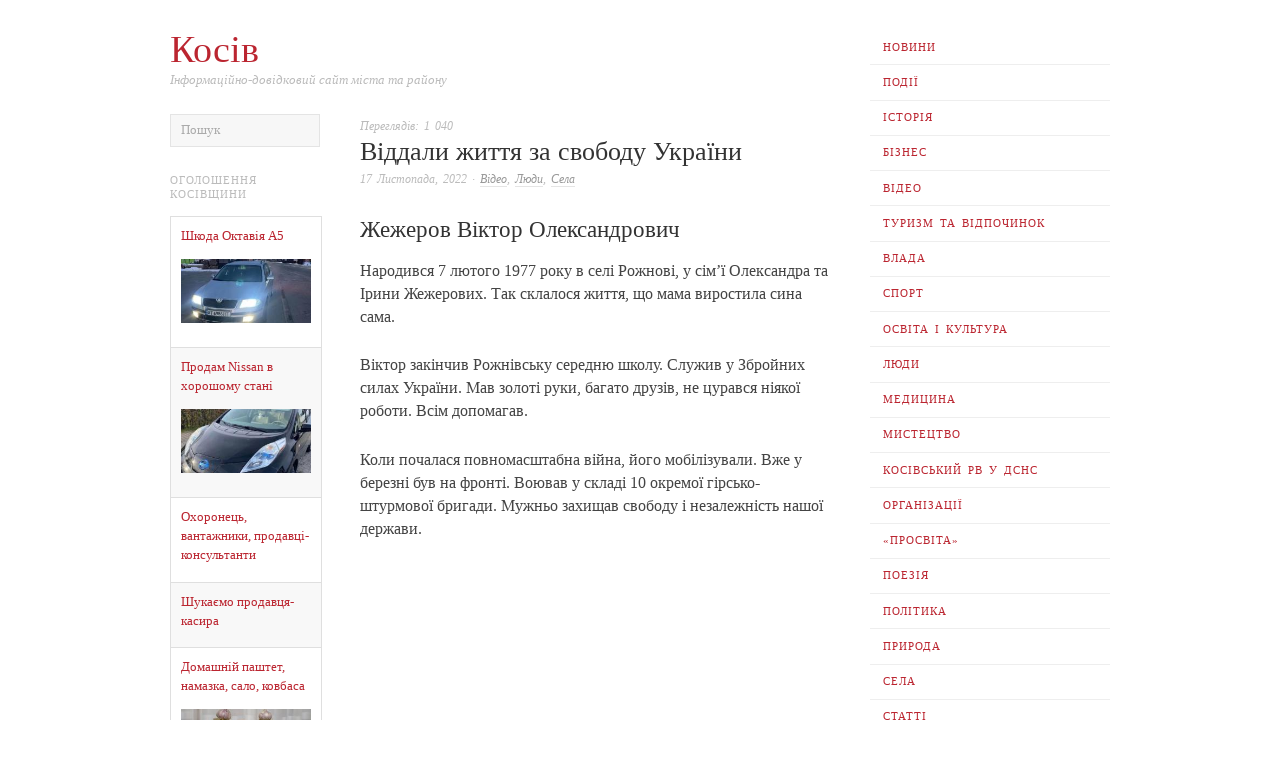

--- FILE ---
content_type: text/html; charset=UTF-8
request_url: https://kosivart.if.ua/2022/11/17/11646/
body_size: 26033
content:
<!doctype html><html lang="uk" prefix="og: http://ogp.me/ns# fb: http://ogp.me/ns/fb#"><head><script data-no-optimize="1">var litespeed_docref=sessionStorage.getItem("litespeed_docref");litespeed_docref&&(Object.defineProperty(document,"referrer",{get:function(){return litespeed_docref}}),sessionStorage.removeItem("litespeed_docref"));</script> <meta http-equiv="Content-Type" content="text/html; charset=UTF-8" /><meta http-equiv="X-UA-Compatible" content="IE=edge,chrome=1"><meta name="viewport" content="width=device-width,initial-scale=1"><title>Віддали життя за свободу України</title><link rel="profile" href="https://gmpg.org/xfn/11" /><link rel="pingback" href="https://kosivart.if.ua/xmlrpc.php" /><meta name='robots' content='max-image-preview:large' /><style>img:is([sizes="auto" i], [sizes^="auto," i]) { contain-intrinsic-size: 3000px 1500px }</style><meta name="template" content="Ascetica 0.3.5" /><link rel='dns-prefetch' href='//static.addtoany.com' /><link rel='dns-prefetch' href='//fonts.googleapis.com' /><link rel="alternate" type="application/rss+xml" title="Косів &raquo; стрічка" href="https://kosivart.if.ua/feed/" /><link rel="alternate" type="application/rss+xml" title="Косів &raquo; Канал коментарів" href="https://kosivart.if.ua/comments/feed/" /><link rel="alternate" type="application/rss+xml" title="Косів &raquo; Віддали життя за свободу України Канал коментарів" href="https://kosivart.if.ua/2022/11/17/11646/feed/" /><style id="litespeed-ccss">html{font-size:1em;overflow-y:scroll;-webkit-text-size-adjust:100%;-ms-text-size-adjust:100%}body{margin:0;font:0.875em/1.571428571428571em Georgia,"Times New Roman",Times,serif;color:#444;background:#fff;padding:0}a{color:#bb2530;text-decoration:none}p{margin:0 0 1.571428571428571em 0}ul{list-style:circle;margin:0 0 1.692307em 2.8em;padding:0}h1{font-style:normal;font-weight:400;margin:0 0 15px 0;color:#333;line-height:1.3em}h1{font-size:2.571428571428571em}input,textarea{font-size:.8571428571428571em;margin:0;vertical-align:baseline;*vertical-align:middle}input{line-height:normal;*overflow:visible}input[type="submit"]{-webkit-appearance:button}input::-moz-focus-inner{border:0;padding:0}textarea{overflow:auto;vertical-align:top;resize:vertical}option{padding:1px 2px}ul li{line-height:2.1em}form label{line-height:1em;color:#222}textarea{font-family:Georgia,"Times New Roman",Times,serif;font-size:.8571428571428571em;border:1px solid #ddd;border-color:rgb(0 0 0/.08);padding:5px;outline:none;margin:0;display:block;background:#f7f7f7}textarea{display:block;width:96%;min-height:60px}#primary{float:left;width:70.21276595744681%}#content{float:left;width:71.21212121212121%;margin:0 0 40px 28.78787878787879%;min-height:180px}#menu-primary{float:right;width:25.53191489361702%;clear:right;margin:30px 0}#sidebar-subsidiary{overflow:visible;width:103.4%;margin:30px auto 0 auto;clear:both}.wrap{max-width:940px;margin:0 auto;position:relative}#comments-template{clear:left;padding-top:25px;border-top:1px solid #e5e5e5}#branding{float:left;width:71.21212121212121%;overflow:hidden;margin-top:30px}#site-title{font-size:2.571428571428571em;line-height:1em;margin-bottom:3px;word-wrap:break-word}#site-description{font-size:.8571428571428571em;font-style:italic;line-height:1.428571428571429em;color:#bbb;text-transform:none;width:100%;clear:left;margin-bottom:25px}#menu-primary{font-size:1em;margin:30px 0 0 0;position:relative;z-index:99}#menu-primary-items{margin:0}#menu-primary li{display:block}#menu-primary li a{font-size:.7142857142857143em;line-height:1.3em;padding:1em 1.2em;display:block;text-transform:uppercase;letter-spacing:1px;word-spacing:2px;border-bottom:1px solid #eee}.site-navigation .nav-menu{display:none}.menu-toggle{clear:both;display:none;float:left;width:100%;height:50px;margin:0 0 0 0;font-size:20px;font-weight:400;line-height:47px;text-align:center;color:#eee;background:#111}.hentry{float:left;width:100%;margin:0 0 20px 0;font-size:1em;border-bottom:1px solid #e5e5e5;position:relative}.singular .hentry{margin:0;padding-bottom:25px;border-bottom:none}.hentry a{border-bottom:1px solid #e5e5e5}.hentry .entry-title{margin-bottom:3px;padding:0;font-size:1.428571428571429em;line-height:1.2em;border:none;color:#333}.singular .entry-title{font-size:1.714285714285714em}.byline{font-size:.7857142857142857em;font-style:italic;color:#bbb;line-height:1.692307em;word-spacing:2px;margin:0 0 1.5em 0}.singular .byline{margin-bottom:2.1em}.byline a{color:#999}.search-form .search-submit{display:none}#reply-title small a{font-size:.7857142857142857em;line-height:1.692307em;background:#fff;padding-right:8px}#respond label{font-size:.7857142857142857em;line-height:1.692307em;color:#bbb}#commentform input{display:inline;margin-right:10px}#commentform p{margin-bottom:15px;line-height:1em}.button{font-family:Georgia,"Times New Roman",Times,serif;color:#444;color:rgb(0 0 0/.6);padding:6px 12px;border:1px solid #c7d5d9;background-color:#dee9eb;-moz-border-radius:2px;-webkit-border-radius:2px;border-radius:2px}.menu li a{position:relative}@media only screen and (min-width:768px){.site-navigation .nav-menu{display:block}}@media only screen and (max-width:767px){.menu-toggle{display:block}}@media only screen and (min-width:768px) and (max-width:959px){.wrap{max-width:728px}}@media only screen and (max-width:767px){.wrap{max-width:300px}body{line-height:1.615384615384615em}p{margin-bottom:1.615384615384615em}#branding{float:left;width:100%;position:relative}#main,#primary{width:100%;margin-bottom:0}#content{margin-bottom:30px}.singular .hentry{padding-bottom:0}#menu-primary .menu-toggle{width:100%}.menu-toggle{display:block}#menu-primary{float:left;clear:both;width:100%;margin-top:10px}#menu-primary .menu{float:left;width:100%;margin-bottom:30px}#menu-primary ul li{clear:left}#menu-primary li a{font-size:13px}#menu-primary ul li a{margin-left:0}#menu-primary{margin-top:0}#content{width:100%;margin-left:0}}ul{box-sizing:border-box}.entry-content{counter-reset:footnotes}:root{--wp--preset--font-size--normal:16px;--wp--preset--font-size--huge:42px}:root{--wp--preset--aspect-ratio--square:1;--wp--preset--aspect-ratio--4-3:4/3;--wp--preset--aspect-ratio--3-4:3/4;--wp--preset--aspect-ratio--3-2:3/2;--wp--preset--aspect-ratio--2-3:2/3;--wp--preset--aspect-ratio--16-9:16/9;--wp--preset--aspect-ratio--9-16:9/16;--wp--preset--color--black:#000000;--wp--preset--color--cyan-bluish-gray:#abb8c3;--wp--preset--color--white:#ffffff;--wp--preset--color--pale-pink:#f78da7;--wp--preset--color--vivid-red:#cf2e2e;--wp--preset--color--luminous-vivid-orange:#ff6900;--wp--preset--color--luminous-vivid-amber:#fcb900;--wp--preset--color--light-green-cyan:#7bdcb5;--wp--preset--color--vivid-green-cyan:#00d084;--wp--preset--color--pale-cyan-blue:#8ed1fc;--wp--preset--color--vivid-cyan-blue:#0693e3;--wp--preset--color--vivid-purple:#9b51e0;--wp--preset--gradient--vivid-cyan-blue-to-vivid-purple:linear-gradient(135deg,rgba(6,147,227,1) 0%,rgb(155,81,224) 100%);--wp--preset--gradient--light-green-cyan-to-vivid-green-cyan:linear-gradient(135deg,rgb(122,220,180) 0%,rgb(0,208,130) 100%);--wp--preset--gradient--luminous-vivid-amber-to-luminous-vivid-orange:linear-gradient(135deg,rgba(252,185,0,1) 0%,rgba(255,105,0,1) 100%);--wp--preset--gradient--luminous-vivid-orange-to-vivid-red:linear-gradient(135deg,rgba(255,105,0,1) 0%,rgb(207,46,46) 100%);--wp--preset--gradient--very-light-gray-to-cyan-bluish-gray:linear-gradient(135deg,rgb(238,238,238) 0%,rgb(169,184,195) 100%);--wp--preset--gradient--cool-to-warm-spectrum:linear-gradient(135deg,rgb(74,234,220) 0%,rgb(151,120,209) 20%,rgb(207,42,186) 40%,rgb(238,44,130) 60%,rgb(251,105,98) 80%,rgb(254,248,76) 100%);--wp--preset--gradient--blush-light-purple:linear-gradient(135deg,rgb(255,206,236) 0%,rgb(152,150,240) 100%);--wp--preset--gradient--blush-bordeaux:linear-gradient(135deg,rgb(254,205,165) 0%,rgb(254,45,45) 50%,rgb(107,0,62) 100%);--wp--preset--gradient--luminous-dusk:linear-gradient(135deg,rgb(255,203,112) 0%,rgb(199,81,192) 50%,rgb(65,88,208) 100%);--wp--preset--gradient--pale-ocean:linear-gradient(135deg,rgb(255,245,203) 0%,rgb(182,227,212) 50%,rgb(51,167,181) 100%);--wp--preset--gradient--electric-grass:linear-gradient(135deg,rgb(202,248,128) 0%,rgb(113,206,126) 100%);--wp--preset--gradient--midnight:linear-gradient(135deg,rgb(2,3,129) 0%,rgb(40,116,252) 100%);--wp--preset--font-size--small:13px;--wp--preset--font-size--medium:20px;--wp--preset--font-size--large:36px;--wp--preset--font-size--x-large:42px;--wp--preset--spacing--20:0.44rem;--wp--preset--spacing--30:0.67rem;--wp--preset--spacing--40:1rem;--wp--preset--spacing--50:1.5rem;--wp--preset--spacing--60:2.25rem;--wp--preset--spacing--70:3.38rem;--wp--preset--spacing--80:5.06rem;--wp--preset--shadow--natural:6px 6px 9px rgba(0, 0, 0, 0.2);--wp--preset--shadow--deep:12px 12px 50px rgba(0, 0, 0, 0.4);--wp--preset--shadow--sharp:6px 6px 0px rgba(0, 0, 0, 0.2);--wp--preset--shadow--outlined:6px 6px 0px -3px rgba(255, 255, 255, 1), 6px 6px rgba(0, 0, 0, 1);--wp--preset--shadow--crisp:6px 6px 0px rgba(0, 0, 0, 1)}.a2a_kit a:empty{display:none}.addtoany_list a{border:0;box-shadow:none;display:inline-block;font-size:16px;padding:0 4px;vertical-align:middle}.addtoany_special_service{display:inline-block;vertical-align:middle}html{font-size:17px}body,.button,textarea{font-family:"PT Serif",serif}.entry-content{FONT-SIZE:110%}</style><link rel="preload" data-asynced="1" data-optimized="2" as="style" onload="this.onload=null;this.rel='stylesheet'" href="https://kosivart.if.ua/wp-content/litespeed/css/adbb951ca51ba54babe69763546fab27.css?ver=da61b" /><script data-optimized="1" type="litespeed/javascript" data-src="https://kosivart.if.ua/wp-content/plugins/litespeed-cache/assets/js/css_async.min.js"></script> <style id='classic-theme-styles-inline-css' type='text/css'>/*! This file is auto-generated */
.wp-block-button__link{color:#fff;background-color:#32373c;border-radius:9999px;box-shadow:none;text-decoration:none;padding:calc(.667em + 2px) calc(1.333em + 2px);font-size:1.125em}.wp-block-file__button{background:#32373c;color:#fff;text-decoration:none}</style><style id='global-styles-inline-css' type='text/css'>:root{--wp--preset--aspect-ratio--square: 1;--wp--preset--aspect-ratio--4-3: 4/3;--wp--preset--aspect-ratio--3-4: 3/4;--wp--preset--aspect-ratio--3-2: 3/2;--wp--preset--aspect-ratio--2-3: 2/3;--wp--preset--aspect-ratio--16-9: 16/9;--wp--preset--aspect-ratio--9-16: 9/16;--wp--preset--color--black: #000000;--wp--preset--color--cyan-bluish-gray: #abb8c3;--wp--preset--color--white: #ffffff;--wp--preset--color--pale-pink: #f78da7;--wp--preset--color--vivid-red: #cf2e2e;--wp--preset--color--luminous-vivid-orange: #ff6900;--wp--preset--color--luminous-vivid-amber: #fcb900;--wp--preset--color--light-green-cyan: #7bdcb5;--wp--preset--color--vivid-green-cyan: #00d084;--wp--preset--color--pale-cyan-blue: #8ed1fc;--wp--preset--color--vivid-cyan-blue: #0693e3;--wp--preset--color--vivid-purple: #9b51e0;--wp--preset--gradient--vivid-cyan-blue-to-vivid-purple: linear-gradient(135deg,rgba(6,147,227,1) 0%,rgb(155,81,224) 100%);--wp--preset--gradient--light-green-cyan-to-vivid-green-cyan: linear-gradient(135deg,rgb(122,220,180) 0%,rgb(0,208,130) 100%);--wp--preset--gradient--luminous-vivid-amber-to-luminous-vivid-orange: linear-gradient(135deg,rgba(252,185,0,1) 0%,rgba(255,105,0,1) 100%);--wp--preset--gradient--luminous-vivid-orange-to-vivid-red: linear-gradient(135deg,rgba(255,105,0,1) 0%,rgb(207,46,46) 100%);--wp--preset--gradient--very-light-gray-to-cyan-bluish-gray: linear-gradient(135deg,rgb(238,238,238) 0%,rgb(169,184,195) 100%);--wp--preset--gradient--cool-to-warm-spectrum: linear-gradient(135deg,rgb(74,234,220) 0%,rgb(151,120,209) 20%,rgb(207,42,186) 40%,rgb(238,44,130) 60%,rgb(251,105,98) 80%,rgb(254,248,76) 100%);--wp--preset--gradient--blush-light-purple: linear-gradient(135deg,rgb(255,206,236) 0%,rgb(152,150,240) 100%);--wp--preset--gradient--blush-bordeaux: linear-gradient(135deg,rgb(254,205,165) 0%,rgb(254,45,45) 50%,rgb(107,0,62) 100%);--wp--preset--gradient--luminous-dusk: linear-gradient(135deg,rgb(255,203,112) 0%,rgb(199,81,192) 50%,rgb(65,88,208) 100%);--wp--preset--gradient--pale-ocean: linear-gradient(135deg,rgb(255,245,203) 0%,rgb(182,227,212) 50%,rgb(51,167,181) 100%);--wp--preset--gradient--electric-grass: linear-gradient(135deg,rgb(202,248,128) 0%,rgb(113,206,126) 100%);--wp--preset--gradient--midnight: linear-gradient(135deg,rgb(2,3,129) 0%,rgb(40,116,252) 100%);--wp--preset--font-size--small: 13px;--wp--preset--font-size--medium: 20px;--wp--preset--font-size--large: 36px;--wp--preset--font-size--x-large: 42px;--wp--preset--spacing--20: 0.44rem;--wp--preset--spacing--30: 0.67rem;--wp--preset--spacing--40: 1rem;--wp--preset--spacing--50: 1.5rem;--wp--preset--spacing--60: 2.25rem;--wp--preset--spacing--70: 3.38rem;--wp--preset--spacing--80: 5.06rem;--wp--preset--shadow--natural: 6px 6px 9px rgba(0, 0, 0, 0.2);--wp--preset--shadow--deep: 12px 12px 50px rgba(0, 0, 0, 0.4);--wp--preset--shadow--sharp: 6px 6px 0px rgba(0, 0, 0, 0.2);--wp--preset--shadow--outlined: 6px 6px 0px -3px rgba(255, 255, 255, 1), 6px 6px rgba(0, 0, 0, 1);--wp--preset--shadow--crisp: 6px 6px 0px rgba(0, 0, 0, 1);}:where(.is-layout-flex){gap: 0.5em;}:where(.is-layout-grid){gap: 0.5em;}body .is-layout-flex{display: flex;}.is-layout-flex{flex-wrap: wrap;align-items: center;}.is-layout-flex > :is(*, div){margin: 0;}body .is-layout-grid{display: grid;}.is-layout-grid > :is(*, div){margin: 0;}:where(.wp-block-columns.is-layout-flex){gap: 2em;}:where(.wp-block-columns.is-layout-grid){gap: 2em;}:where(.wp-block-post-template.is-layout-flex){gap: 1.25em;}:where(.wp-block-post-template.is-layout-grid){gap: 1.25em;}.has-black-color{color: var(--wp--preset--color--black) !important;}.has-cyan-bluish-gray-color{color: var(--wp--preset--color--cyan-bluish-gray) !important;}.has-white-color{color: var(--wp--preset--color--white) !important;}.has-pale-pink-color{color: var(--wp--preset--color--pale-pink) !important;}.has-vivid-red-color{color: var(--wp--preset--color--vivid-red) !important;}.has-luminous-vivid-orange-color{color: var(--wp--preset--color--luminous-vivid-orange) !important;}.has-luminous-vivid-amber-color{color: var(--wp--preset--color--luminous-vivid-amber) !important;}.has-light-green-cyan-color{color: var(--wp--preset--color--light-green-cyan) !important;}.has-vivid-green-cyan-color{color: var(--wp--preset--color--vivid-green-cyan) !important;}.has-pale-cyan-blue-color{color: var(--wp--preset--color--pale-cyan-blue) !important;}.has-vivid-cyan-blue-color{color: var(--wp--preset--color--vivid-cyan-blue) !important;}.has-vivid-purple-color{color: var(--wp--preset--color--vivid-purple) !important;}.has-black-background-color{background-color: var(--wp--preset--color--black) !important;}.has-cyan-bluish-gray-background-color{background-color: var(--wp--preset--color--cyan-bluish-gray) !important;}.has-white-background-color{background-color: var(--wp--preset--color--white) !important;}.has-pale-pink-background-color{background-color: var(--wp--preset--color--pale-pink) !important;}.has-vivid-red-background-color{background-color: var(--wp--preset--color--vivid-red) !important;}.has-luminous-vivid-orange-background-color{background-color: var(--wp--preset--color--luminous-vivid-orange) !important;}.has-luminous-vivid-amber-background-color{background-color: var(--wp--preset--color--luminous-vivid-amber) !important;}.has-light-green-cyan-background-color{background-color: var(--wp--preset--color--light-green-cyan) !important;}.has-vivid-green-cyan-background-color{background-color: var(--wp--preset--color--vivid-green-cyan) !important;}.has-pale-cyan-blue-background-color{background-color: var(--wp--preset--color--pale-cyan-blue) !important;}.has-vivid-cyan-blue-background-color{background-color: var(--wp--preset--color--vivid-cyan-blue) !important;}.has-vivid-purple-background-color{background-color: var(--wp--preset--color--vivid-purple) !important;}.has-black-border-color{border-color: var(--wp--preset--color--black) !important;}.has-cyan-bluish-gray-border-color{border-color: var(--wp--preset--color--cyan-bluish-gray) !important;}.has-white-border-color{border-color: var(--wp--preset--color--white) !important;}.has-pale-pink-border-color{border-color: var(--wp--preset--color--pale-pink) !important;}.has-vivid-red-border-color{border-color: var(--wp--preset--color--vivid-red) !important;}.has-luminous-vivid-orange-border-color{border-color: var(--wp--preset--color--luminous-vivid-orange) !important;}.has-luminous-vivid-amber-border-color{border-color: var(--wp--preset--color--luminous-vivid-amber) !important;}.has-light-green-cyan-border-color{border-color: var(--wp--preset--color--light-green-cyan) !important;}.has-vivid-green-cyan-border-color{border-color: var(--wp--preset--color--vivid-green-cyan) !important;}.has-pale-cyan-blue-border-color{border-color: var(--wp--preset--color--pale-cyan-blue) !important;}.has-vivid-cyan-blue-border-color{border-color: var(--wp--preset--color--vivid-cyan-blue) !important;}.has-vivid-purple-border-color{border-color: var(--wp--preset--color--vivid-purple) !important;}.has-vivid-cyan-blue-to-vivid-purple-gradient-background{background: var(--wp--preset--gradient--vivid-cyan-blue-to-vivid-purple) !important;}.has-light-green-cyan-to-vivid-green-cyan-gradient-background{background: var(--wp--preset--gradient--light-green-cyan-to-vivid-green-cyan) !important;}.has-luminous-vivid-amber-to-luminous-vivid-orange-gradient-background{background: var(--wp--preset--gradient--luminous-vivid-amber-to-luminous-vivid-orange) !important;}.has-luminous-vivid-orange-to-vivid-red-gradient-background{background: var(--wp--preset--gradient--luminous-vivid-orange-to-vivid-red) !important;}.has-very-light-gray-to-cyan-bluish-gray-gradient-background{background: var(--wp--preset--gradient--very-light-gray-to-cyan-bluish-gray) !important;}.has-cool-to-warm-spectrum-gradient-background{background: var(--wp--preset--gradient--cool-to-warm-spectrum) !important;}.has-blush-light-purple-gradient-background{background: var(--wp--preset--gradient--blush-light-purple) !important;}.has-blush-bordeaux-gradient-background{background: var(--wp--preset--gradient--blush-bordeaux) !important;}.has-luminous-dusk-gradient-background{background: var(--wp--preset--gradient--luminous-dusk) !important;}.has-pale-ocean-gradient-background{background: var(--wp--preset--gradient--pale-ocean) !important;}.has-electric-grass-gradient-background{background: var(--wp--preset--gradient--electric-grass) !important;}.has-midnight-gradient-background{background: var(--wp--preset--gradient--midnight) !important;}.has-small-font-size{font-size: var(--wp--preset--font-size--small) !important;}.has-medium-font-size{font-size: var(--wp--preset--font-size--medium) !important;}.has-large-font-size{font-size: var(--wp--preset--font-size--large) !important;}.has-x-large-font-size{font-size: var(--wp--preset--font-size--x-large) !important;}
:where(.wp-block-post-template.is-layout-flex){gap: 1.25em;}:where(.wp-block-post-template.is-layout-grid){gap: 1.25em;}
:where(.wp-block-columns.is-layout-flex){gap: 2em;}:where(.wp-block-columns.is-layout-grid){gap: 2em;}
:root :where(.wp-block-pullquote){font-size: 1.5em;line-height: 1.6;}</style> <script id="addtoany-core-js-before" type="litespeed/javascript">window.a2a_config=window.a2a_config||{};a2a_config.callbacks=[];a2a_config.overlays=[];a2a_config.templates={};a2a_localize={Share:"Поділитися",Save:"Зберегти",Subscribe:"Підписатися",Email:"Email",Bookmark:"Закладка",ShowAll:"Показати все",ShowLess:"Показати менше",FindServices:"Знайти сервіс(и)",FindAnyServiceToAddTo:"Миттєвий пошук сервісів",PoweredBy:"Працює на",ShareViaEmail:"Поділитися через електронну пошту",SubscribeViaEmail:"Підпишіться електронною поштою",BookmarkInYourBrowser:"Додати до закладок у браузері",BookmarkInstructions:"Натисніть Ctrl+D або \u2318+D, щоб додати цю сторінку до закладок",AddToYourFavorites:"Додати в закладки",SendFromWebOrProgram:"Відправити з будь-якої адреси електронної пошти або програми електронної пошти",EmailProgram:"Програма електронної пошти",More:"Більше&#8230;",ThanksForSharing:"Дякуємо, що поділились!",ThanksForFollowing:"Дякуємо за підписку!"}</script> <script type="text/javascript" defer src="https://static.addtoany.com/menu/page.js" id="addtoany-core-js"></script> <script type="litespeed/javascript" data-src="https://kosivart.if.ua/wp-includes/js/jquery/jquery.min.js" id="jquery-core-js"></script> <link rel="https://api.w.org/" href="https://kosivart.if.ua/wp-json/" /><link rel="alternate" title="JSON" type="application/json" href="https://kosivart.if.ua/wp-json/wp/v2/posts/11646" /><link rel="EditURI" type="application/rsd+xml" title="RSD" href="https://kosivart.if.ua/xmlrpc.php?rsd" /><link rel="canonical" href="https://kosivart.if.ua/2022/11/17/11646/" /><link rel="alternate" title="oEmbed (JSON)" type="application/json+oembed" href="https://kosivart.if.ua/wp-json/oembed/1.0/embed?url=https%3A%2F%2Fkosivart.if.ua%2F2022%2F11%2F17%2F11646%2F" /><link rel="alternate" title="oEmbed (XML)" type="text/xml+oembed" href="https://kosivart.if.ua/wp-json/oembed/1.0/embed?url=https%3A%2F%2Fkosivart.if.ua%2F2022%2F11%2F17%2F11646%2F&#038;format=xml" /><style type="text/css">/* Font size. */
					html { font-size: 17px; }
		
		/* Font family. */
					body, #respond #submit, .button, a.button, .wpcf7-submit, #loginform .button-primary, .pagination a.page-numbers, .comment-navigation a.page-numbers, input[type="text"], input[type="password"], input[type="email"], .input-text, textarea, select { font-family: 'PT Serif', serif; }
		
		/* Link color. */
				a:hover, a:focus { color: #000; }

		/* Custom CSS. */
		.kagallery { display: block; border: 5px solid #eee;}   .ka_adv { display: block; font-size: 0.8em; padding:0; margin: .8em 0 0 0; } #rssimport-3 li {MARGIN-TOP:.5em;}</style><style type="text/css">.recentcomments a{display:inline !important;padding:0 !important;margin:0 !important;}</style><style type="text/css" id="wp-custom-css">.entry-content {FONT-SIZE:110%;}</style><meta property="og:locale" content="uk_UA"/><meta property="og:site_name" content="Косів"/><meta property="og:title" content="Віддали життя за свободу України"/><meta property="og:url" content="https://kosivart.if.ua/2022/11/17/11646/"/><meta property="og:type" content="article"/><meta property="og:description" content="Жежеров Віктор Олександрович
Народився 7 лютого 1977 року в селі Рожнові, у сім&#039;ї Олександра та Ірини Жежерових. Так склалося життя, що мама виростила сина сама.Віктор закінчив Рожнівську середню школу. Служив у Збройних силах України. Мав золоті руки, багато друзів, не цурався ніякої роботи. В"/><meta property="article:published_time" content="2022-11-17T05:00:17+03:00"/><meta property="article:modified_time" content="2023-11-07T12:24:43+03:00" /><meta property="og:updated_time" content="2023-11-07T12:24:43+03:00" /><meta property="article:section" content="Відео"/><meta property="article:section" content="Люди"/><meta property="article:section" content="Села"/><meta name="twitter:title" content="Віддали життя за свободу України"/><meta name="twitter:url" content="https://kosivart.if.ua/2022/11/17/11646/"/><meta name="twitter:description" content="Жежеров Віктор Олександрович
Народився 7 лютого 1977 року в селі Рожнові, у сім&#039;ї Олександра та Ірини Жежерових. Так склалося життя, що мама виростила сина сама.Віктор закінчив Рожнівську середню школу. Служив у Збройних силах України. Мав золоті руки, багато друзів, не цурався ніякої роботи. В"/><meta name="twitter:card" content="summary_large_image"/></head><body data-rsssl=1 class="wordpress ltr uk parent-theme y2026 m01 d30 h13 friday logged-out singular singular-post singular-post-11646 post-format-standard"><div id="container"><div class="wrap"><div id="header"><div id="branding"><div id="site-title"><a href="https://kosivart.if.ua" title="Косів" rel="home"><span>Косів</span></a></div><div id="site-description"><span>Інформаційно-довідковий сайт міста та району</span></div></div><div id="menu-primary" class="site-navigation menu-container" role="navigation"><span class="menu-toggle">Розділи сайту</span><div class="menu"><ul id="menu-primary-items" class="nav-menu"><li id="menu-item-7422" class="menu-item menu-item-type-taxonomy menu-item-object-category menu-item-7422"><a href="https://kosivart.if.ua/category/news/">Новини</a></li><li id="menu-item-7424" class="menu-item menu-item-type-taxonomy menu-item-object-category menu-item-7424"><a href="https://kosivart.if.ua/category/events/">Події</a></li><li id="menu-item-7412" class="menu-item menu-item-type-taxonomy menu-item-object-category menu-item-7412"><a href="https://kosivart.if.ua/category/history/">Історія</a></li><li id="menu-item-7413" class="menu-item menu-item-type-taxonomy menu-item-object-category menu-item-7413"><a href="https://kosivart.if.ua/category/business/">Бізнес</a></li><li id="menu-item-7414" class="menu-item menu-item-type-taxonomy menu-item-object-category current-post-ancestor current-menu-parent current-post-parent menu-item-7414"><a href="https://kosivart.if.ua/category/video/">Відео</a></li><li id="menu-item-7431" class="menu-item menu-item-type-taxonomy menu-item-object-category menu-item-7431"><a href="https://kosivart.if.ua/category/tourism-rest/">Туризм та відпочинок</a></li><li id="menu-item-7415" class="menu-item menu-item-type-taxonomy menu-item-object-category menu-item-7415"><a href="https://kosivart.if.ua/category/authority/">Влада</a></li><li id="menu-item-7429" class="menu-item menu-item-type-taxonomy menu-item-object-category menu-item-7429"><a href="https://kosivart.if.ua/category/sport/">Спорт</a></li><li id="menu-item-7417" class="menu-item menu-item-type-taxonomy menu-item-object-category menu-item-7417"><a href="https://kosivart.if.ua/category/culture/">Освіта і Культура</a></li><li id="menu-item-7418" class="menu-item menu-item-type-taxonomy menu-item-object-category current-post-ancestor current-menu-parent current-post-parent menu-item-7418"><a href="https://kosivart.if.ua/category/people/">Люди</a></li><li id="menu-item-7419" class="menu-item menu-item-type-taxonomy menu-item-object-category menu-item-7419"><a href="https://kosivart.if.ua/category/medicine/">Медицина</a></li><li id="menu-item-7420" class="menu-item menu-item-type-taxonomy menu-item-object-category menu-item-7420"><a href="https://kosivart.if.ua/category/art/">Мистецтво</a></li><li id="menu-item-7416" class="menu-item menu-item-type-taxonomy menu-item-object-category menu-item-7416"><a href="https://kosivart.if.ua/category/prh/">Косівський РВ У ДСНС</a></li><li id="menu-item-7423" class="menu-item menu-item-type-taxonomy menu-item-object-category menu-item-7423"><a href="https://kosivart.if.ua/category/organizations/">Організації</a></li><li id="menu-item-10115" class="menu-item menu-item-type-taxonomy menu-item-object-category menu-item-10115"><a href="https://kosivart.if.ua/category/prosvita/">«Просвіта»</a></li><li id="menu-item-7425" class="menu-item menu-item-type-taxonomy menu-item-object-category menu-item-7425"><a href="https://kosivart.if.ua/category/poetry/">Поезія</a></li><li id="menu-item-7426" class="menu-item menu-item-type-taxonomy menu-item-object-category menu-item-7426"><a href="https://kosivart.if.ua/category/politics/">Політика</a></li><li id="menu-item-7427" class="menu-item menu-item-type-taxonomy menu-item-object-category menu-item-7427"><a href="https://kosivart.if.ua/category/nature/">Природа</a></li><li id="menu-item-7428" class="menu-item menu-item-type-taxonomy menu-item-object-category current-post-ancestor current-menu-parent current-post-parent menu-item-7428"><a href="https://kosivart.if.ua/category/villages/">Села</a></li><li id="menu-item-7430" class="menu-item menu-item-type-taxonomy menu-item-object-category menu-item-7430"><a href="https://kosivart.if.ua/category/articles/">Статті</a></li></ul></div></div></div><div id="main"><div id="primary" class="site-content"><div id="content">
<span class="byline">Переглядів: 1&nbsp;040 </span> <div id="post-11646" class="hentry post publish post-1 odd author-mc_piero format-standard category-video category-people category-villages post_tag-115 post_tag-54 post_tag-51"><div class="post-content"><h1 class='post-title entry-title'>Віддали життя за свободу України</h1><div class="byline"><time class="published" datetime="2022-11-17T05:00:17+03:00" title="Четвер, 17 Листопада, 2022, 5:00 am">17 Листопада, 2022</time> &middot; <span class="category"><a href="https://kosivart.if.ua/category/video/" rel="tag">Відео</a>, <a href="https://kosivart.if.ua/category/people/" rel="tag">Люди</a>, <a href="https://kosivart.if.ua/category/villages/" rel="tag">Села</a></span></div><div class="entry-content"><h3>Жежеров Віктор Олександрович</h3><p>Народився 7 лютого 1977 року в селі Рожнові, у сім&#8217;ї Олександра та Ірини Жежерових. Так склалося життя, що мама виростила сина сама.<span id="more-11646"></span></p><p>Віктор закінчив Рожнівську середню школу. Служив у Збройних силах України. Мав золоті руки, багато друзів, не цурався ніякої роботи. Всім допомагав.</p><p>Коли почалася повномасштабна війна, його мобілізували. Вже у березні був на фронті. Воював у складі 10 окремої гірсько-штурмової бригади. Мужньо захищав свободу і незалежність нашої держави.</p><p><iframe data-lazyloaded="1" src="about:blank" title="Віктор Жежеров. 10 ОГШБ ЗСУ. Останній шлях Героя🙏❤️🖤" width="470" height="264" data-litespeed-src="https://www.youtube.com/embed/DWfPm4eFGjs?feature=oembed" frameborder="0" allow="accelerometer; autoplay; clipboard-write; encrypted-media; gyroscope; picture-in-picture; web-share" referrerpolicy="strict-origin-when-cross-origin" allowfullscreen></iframe></p><p>Загинув 29 жовтня, у бою на Бахмутському напрямку. Вікторові було лише 45 років.</p><p><iframe data-lazyloaded="1" src="about:blank" title="Іван Прокопюк. Прикордонна служба. Віктор Жежеров 10 ОГШБ ЗСУ. Прощання з Героями🙏❤️🖤" width="470" height="264" data-litespeed-src="https://www.youtube.com/embed/OVesUCHf1E8?feature=oembed" frameborder="0" allow="accelerometer; autoplay; clipboard-write; encrypted-media; gyroscope; picture-in-picture; web-share" referrerpolicy="strict-origin-when-cross-origin" allowfullscreen></iframe></p><h3>Прокоп’юк Іван Миколайович</h3><p>Народився 26 лютого 1989 року в селі Верхньому Ясенові у сім&#8217;ї Миколи та Василини Прокоп&#8217;юків. Дитинство і юнацькі роки прожив у селі Буковець Верховинського району. Закінчив школу у Буківці та Івано-Франківський коледж фізичного виховання. Здобув спеціальність учителя фізкультури.</p><p>2009 року одружився з Іванною Кравчук. Молоде подружжя почало вити власне гніздечко у селі Космачі. Подарували життя двом діточкам — синові Артемчику та донечці Яночці.</p><p>Івана називали людиною-святом. Був завжди веселий, усміхнений, від його усмішки всі довкола оживали. Був турботливим і люблячим сином, чоловіком і батьком. Мав багато планів, спішив жити, ніби відчував, що прийшов у цей світ ненадовго.</p><p>Ніколи ні на що не скаржився. Не обтяжував інших своїми проблемами, вирішував їх сам.</p><p>Його улюбленим заняттям у вільні хвилини була риболовля. Любив тихо посидіти з вудочкою на березі ставка чи озера. Був людиною сильного і відважного характеру, справжнім патріотом. Не боявся і охоче брався до будь-якої роботи. Працював завжди на совість.</p><p>10 травня Івана мобілізували до лав Державної прикордонної служби України. Був інспектором ДПСУ, мав звання сержанта. Загинув внаслідок артилерійського обстрілу від травм, несумісних з життям. Останнє, що бачили його очі — небо над селом Володимирівка Бахмутського району Донецької області.</p><p><iframe data-lazyloaded="1" src="about:blank" title="Іван Прокопюк. Зведений загін ВПС «Чорт2», ДПСУ. Останній шлях Героя🙏❤️🖤" width="470" height="264" data-litespeed-src="https://www.youtube.com/embed/oBcZwq8HnL4?feature=oembed" frameborder="0" allow="accelerometer; autoplay; clipboard-write; encrypted-media; gyroscope; picture-in-picture; web-share" referrerpolicy="strict-origin-when-cross-origin" allowfullscreen></iframe></p><p>Через кілька місяців Іванові могло виповнитися 34 — таких молодих і таких красивих! — роки. Не судилося.</p><blockquote><p>Віктор Жежеров та Івал Прокоп&#8217;юк віддали за свободу України і мирне життя всіх українців найбільший скарб людини — життя. В ці золоті осінні дні вони вступили в ряди небесного воїнства, яке щодня стає чисельнішим. У кривавій і жорстокій війні наша Батьківщина втрачає тисячі найкращих і найвідважніших своїх синів і доньок. Не забуваймо про їхній жертовний подвиг. Вічна пам&#8217;ять, велика шана і вікопомна честь українським воїнам — захисникам рідної землі. <strong>Слава героям</strong>!</p></blockquote><p><em>«Гуцульський край», №45, 11.11.2022 року</em></p><div class="addtoany_share_save_container addtoany_content addtoany_content_bottom"><div class="a2a_kit a2a_kit_size_16 addtoany_list" data-a2a-url="https://kosivart.if.ua/2022/11/17/11646/" data-a2a-title="Віддали життя за свободу України"><a class="a2a_button_facebook_like addtoany_special_service" data-href="https://kosivart.if.ua/2022/11/17/11646/"></a><a class="a2a_button_twitter_tweet addtoany_special_service" data-url="https://kosivart.if.ua/2022/11/17/11646/" data-text="Віддали життя за свободу України"></a><a class="a2a_button_livejournal" href="https://www.addtoany.com/add_to/livejournal?linkurl=https%3A%2F%2Fkosivart.if.ua%2F2022%2F11%2F17%2F11646%2F&amp;linkname=%D0%92%D1%96%D0%B4%D0%B4%D0%B0%D0%BB%D0%B8%20%D0%B6%D0%B8%D1%82%D1%82%D1%8F%20%D0%B7%D0%B0%20%D1%81%D0%B2%D0%BE%D0%B1%D0%BE%D0%B4%D1%83%20%D0%A3%D0%BA%D1%80%D0%B0%D1%97%D0%BD%D0%B8" title="LiveJournal" rel="nofollow noopener" target="_blank"></a><a class="a2a_button_facebook" href="https://www.addtoany.com/add_to/facebook?linkurl=https%3A%2F%2Fkosivart.if.ua%2F2022%2F11%2F17%2F11646%2F&amp;linkname=%D0%92%D1%96%D0%B4%D0%B4%D0%B0%D0%BB%D0%B8%20%D0%B6%D0%B8%D1%82%D1%82%D1%8F%20%D0%B7%D0%B0%20%D1%81%D0%B2%D0%BE%D0%B1%D0%BE%D0%B4%D1%83%20%D0%A3%D0%BA%D1%80%D0%B0%D1%97%D0%BD%D0%B8" title="Facebook" rel="nofollow noopener" target="_blank"></a><a class="a2a_dd addtoany_share_save addtoany_share" href="https://www.addtoany.com/share"><img data-lazyloaded="1" src="[data-uri]" data-src="https://static.addtoany.com/buttons/favicon.png" alt="Share"></a></div></div><div class='yarpp yarpp-related yarpp-related-website yarpp-template-list'><h3>Читайте також:</h3><ol><li><a href="https://kosivart.if.ua/2023/07/24/12433/" rel="bookmark" title="Благодійність рятує життя: Косівській лікарні передали вартісне обладнання">Благодійність рятує життя: Косівській лікарні передали вартісне обладнання</a> <small>Днями до Косівської центральної районної лікарні надійшла чергова партія благодійної...</small></li><li><a href="https://kosivart.if.ua/2023/09/15/12584/" rel="bookmark" title="Ірина Гордієвич — загинула невпокореною">Ірина Гордієвич — загинула невпокореною</a> <small>Вона така ж красива й незламна, як Україна. До останнього...</small></li><li><a href="https://kosivart.if.ua/2024/07/22/13701/" rel="bookmark" title="У Хімчині вшанували пам’ять видатного земляка">У Хімчині вшанували пам’ять видатного земляка</a> <small>14 липня минуло 29 років, як відійшов у вічність видатний...</small></li></ol></div></div><div class="entry-meta"><span class="post_tag"><span class="before">Tags: </span><a href="https://kosivart.if.ua/tag/%d0%b2%d1%96%d0%b9%d0%bd%d0%b0/" rel="tag">війна</a>, <a href="https://kosivart.if.ua/tag/%d0%ba%d0%be%d1%81%d0%bc%d0%b0%d1%87/" rel="tag">Космач</a>, <a href="https://kosivart.if.ua/tag/%d1%80%d0%be%d0%b6%d0%bd%d1%96%d0%b2/" rel="tag">Рожнів</a></span></div></div></div><div id="sidebar-after-singular" class="sidebar"><section id="text-335644548" class="widget widget_text widget-widget_text"><div class="textwidget"><p><script type="litespeed/javascript" data-src="//pagead2.googlesyndication.com/pagead/js/adsbygoogle.js"></script><br />
<br />
<ins class="adsbygoogle"
style="display:inline-block;width:336px;height:280px"
data-ad-client="ca-pub-3073270353078677"
data-ad-slot="1289530280"></ins><br /> <script type="litespeed/javascript">(adsbygoogle=window.adsbygoogle||[]).push({})</script></p></div></section></div><div id="comments-template"><div class="comments-wrap"><div id="comments"><h3 id="comments-number" class="comments-header block-title"><span>2 коментарі</span></h3><ol class="comment-list"><li id="comment-19380" class="pingback even thread-even depth-1 ping reader has-avatar"><div class="comment-wrap">
<a href="https://kosivart.if.ua/2023/11/07/12692/" rel="external nofollow" title="Доземний уклін тобі, Воїне!"><img data-lazyloaded="1" src="[data-uri]" alt='Доземний уклін тобі, Воїне!' data-src='https://kosivart.if.ua/wp-content/litespeed/avatar/43d6d47298b00e39b99e44fbc9ede237.jpg?ver=1769538475' data-srcset='https://kosivart.if.ua/wp-content/litespeed/avatar/a81593adf031750b307bada8a1f5c6ee.jpg?ver=1769538475 2x' class='avatar avatar-40 photo avatar-default' height='40' width='40' loading='lazy' decoding='async'/></a><div class="comment-meta"><span class="comment-author vcard"><cite class="fn" title="https://kosivart.if.ua/2023/11/07/12692/"><a href="https://kosivart.if.ua/2023/11/07/12692/" title="Доземний уклін тобі, Воїне!" class="url" rel="external nofollow">Доземний уклін тобі, Воїне!</a></cite></span></div><div class="comment-meta"><span class="published"><time class="comment-date" datetime="2023-11-07T05:09:27+03:00" title="Вівторок, 7 Листопада, 2023, 5:09 am">7 Листопада, 2023</time> at <time class="comment-time" title="Вівторок, 7 Листопада, 2023, 5:09 am">05:09</time></span>  &middot;</div><div class="comment-content comment-text"><p>[&#8230;] Іван Миколайович Прокоп’юк народився 26 лютого 1989 року в селі Верхньому Ясенові Верховинського району. Навчався у Буковецькій ЗОШ І-ІІ ступенів. Закінчив Івано-Франківський коледж фізичного виховання. Здобув спеціальність учителя фізкультури, був тренером, займався тхеквондо. [&#8230;]</p></div></div></li><li id="comment-20055" class="pingback odd alt thread-odd thread-alt depth-1 ping reader has-avatar"><div class="comment-wrap">
<a href="https://kosivart.if.ua/2024/11/01/14287/" rel="external nofollow" title="У Космачі освятили пам’ятник загиблому воїну Івану Прокопюку"><img data-lazyloaded="1" src="[data-uri]" alt='У Космачі освятили пам’ятник загиблому воїну Івану Прокопюку' data-src='https://kosivart.if.ua/wp-content/litespeed/avatar/43d6d47298b00e39b99e44fbc9ede237.jpg?ver=1769538475' data-srcset='https://kosivart.if.ua/wp-content/litespeed/avatar/a81593adf031750b307bada8a1f5c6ee.jpg?ver=1769538475 2x' class='avatar avatar-40 photo avatar-default' height='40' width='40' loading='lazy' decoding='async'/></a><div class="comment-meta"><span class="comment-author vcard"><cite class="fn" title="https://kosivart.if.ua/2024/11/01/14287/"><a href="https://kosivart.if.ua/2024/11/01/14287/" title="У Космачі освятили пам’ятник загиблому воїну Івану Прокопюку" class="url" rel="external nofollow">У Космачі освятили пам’ятник загиблому воїну Івану Прокопюку</a></cite></span></div><div class="comment-meta"><span class="published"><time class="comment-date" datetime="2024-11-01T05:13:38+03:00" title="П’ятниця, 1 Листопада, 2024, 5:13 am">1 Листопада, 2024</time> at <time class="comment-time" title="П’ятниця, 1 Листопада, 2024, 5:13 am">05:13</time></span>  &middot;</div><div class="comment-content comment-text"><p>[&#8230;] Івану Прокопюку, нашому земляку із Космача, назавжди 33… [&#8230;]</p></div></div></li></ol><div class="comment-navigation comment-pagination"></div></div><div id="respond" class="comment-respond"><h3 id="reply-title" class="comment-reply-title">Написати коментар <small><a rel="nofollow" id="cancel-comment-reply-link" href="/2022/11/17/11646/#respond" style="display:none;">Відмінити відповідь</a></small></h3><form action="https://kosivart.if.ua/wp-comments-post.php" method="post" id="commentform" class="comment-form"><p class="form-textarea req"><textarea name="comment" id="comment" cols="60" rows="10"></textarea></p><p class="form-author req"><input type="text" class="text-input" name="author" id="author" value="" size="40" /><label for="author">Ім’я <span class="required">*</span> </label></p><p class="form-email req"><input type="text" class="text-input" name="email" id="email" value="" size="40" /><label for="email">Email <span class="required">*</span> </label></p><p class="form-url"><input type="text" class="text-input" name="url" id="url" value="" size="40" /><label for="url">Сайт</label></p><p class="form-submit"><input name="submit" type="submit" id="submit" class="submit" value="Відправити коментар" /> <input type='hidden' name='comment_post_ID' value='11646' id='comment_post_ID' />
<input type='hidden' name='comment_parent' id='comment_parent' value='0' /></p><p style="display: none;"><input type="hidden" id="akismet_comment_nonce" name="akismet_comment_nonce" value="d902662173" /></p><p style="display: none !important;" class="akismet-fields-container" data-prefix="ak_"><label>&#916;<textarea name="ak_hp_textarea" cols="45" rows="8" maxlength="100"></textarea></label><input type="hidden" id="ak_js_1" name="ak_js" value="24"/><script type="litespeed/javascript">document.getElementById("ak_js_1").setAttribute("value",(new Date()).getTime())</script></p></form></div></div></div><div class="loop-nav">
<a href="https://kosivart.if.ua/2022/11/16/11634/" rel="prev"><span class="previous"><span class="meta-nav">&laquo;</span> Previous</span></a>			<a href="https://kosivart.if.ua/2022/11/18/11648/" rel="next"><span class="next">Next <span class="meta-nav">&raquo;</span></span></a></div></div><div id="sidebar-secondary" class="sidebar"><section id="hybrid-search-2" class="widget search widget-search"><form method="get" class="search-form" id="search-formhybrid-search" action="https://kosivart.if.ua/"><div><input class="search-text" type="text" name="s" id="search-texthybrid-search" value="Пошук" onfocus="if(this.value==this.defaultValue)this.value='';" onblur="if(this.value=='')this.value=this.defaultValue;" /><input class="search-submit button" name="submit" type="submit" id="search-submithybrid-search" value="Пошук" /></div></form></section><section id="super_rss_reader-5" class="widget widget_super_rss_reader widget-widget_super_rss_reader"><h3 class="widget-title">Оголошення Косівщини</h3><div class="super-rss-reader-widget"><div class="srr-main"><div class="srr-wrap srr-style-grey srr-vticker" data-visible="1" data-speed="4000" data-id="srr-tab-175" ><div class="srr-inner"><div class="srr-item "><div class="srr-item-in srr-clearfix"><div class="srr-title"><a href="https://kosiv.biz/209" target="_blank" rel="nofollow noopener noreferrer" title="Шкода Октавія А5">Шкода Октавія А5</a></div><a href="https://kosiv.biz/209" class="srr-thumb srr-thumb-cover" style="width:64px;height:64px;"  target="_blank" rel="nofollow noopener noreferrer"><img data-lazyloaded="1" src="[data-uri]" data-src="https://kosiv.biz/oc-content/uploads/2/201_thumbnail.jpg" alt="Шкода Октавія А5" align="left" loading="lazy" /></a></div></div><div class="srr-item srr-stripe"><div class="srr-item-in srr-clearfix"><div class="srr-title"><a href="https://kosiv.biz/208" target="_blank" rel="nofollow noopener noreferrer" title="Продам Nissan в хорошому стані">Продам Nissan в хорошому стані</a></div><a href="https://kosiv.biz/208" class="srr-thumb srr-thumb-cover" style="width:64px;height:64px;"  target="_blank" rel="nofollow noopener noreferrer"><img data-lazyloaded="1" src="[data-uri]" data-src="https://kosiv.biz/oc-content/uploads/2/200_thumbnail.jpg" alt="Продам Nissan в хорошому стані" align="left" loading="lazy" /></a></div></div><div class="srr-item "><div class="srr-item-in srr-clearfix"><div class="srr-title"><a href="https://kosiv.biz/207" target="_blank" rel="nofollow noopener noreferrer" title="Охоронець, вантажники, продавці-консультанти">Охоронець, вантажники, продавці-консультанти</a></div></div></div><div class="srr-item srr-stripe"><div class="srr-item-in srr-clearfix"><div class="srr-title"><a href="https://kosiv.biz/206" target="_blank" rel="nofollow noopener noreferrer" title="Шукаємо продавця-касира">Шукаємо продавця-касира</a></div></div></div><div class="srr-item "><div class="srr-item-in srr-clearfix"><div class="srr-title"><a href="https://kosiv.biz/205" target="_blank" rel="nofollow noopener noreferrer" title="Домашній паштет, намазка, сало, ковбаса">Домашній паштет, намазка, сало, ковбаса</a></div><a href="https://kosiv.biz/205" class="srr-thumb srr-thumb-cover" style="width:64px;height:64px;"  target="_blank" rel="nofollow noopener noreferrer"><img data-lazyloaded="1" src="[data-uri]" data-src="https://kosiv.biz/oc-content/uploads/2/199_thumbnail.jpg" alt="Домашній паштет, намазка, сало, ковбаса" align="left" loading="lazy" /></a></div></div><div class="srr-item srr-stripe"><div class="srr-item-in srr-clearfix"><div class="srr-title"><a href="https://kosiv.biz/204" target="_blank" rel="nofollow noopener noreferrer" title="Шифер">Шифер</a></div><a href="https://kosiv.biz/204" class="srr-thumb srr-thumb-cover" style="width:64px;height:64px;"  target="_blank" rel="nofollow noopener noreferrer"><img data-lazyloaded="1" src="[data-uri]" data-src="https://kosiv.biz/oc-content/uploads/2/198_thumbnail.jpg" alt="Шифер" align="left" loading="lazy" /></a></div></div><div class="srr-item "><div class="srr-item-in srr-clearfix"><div class="srr-title"><a href="https://kosiv.biz/203" target="_blank" rel="nofollow noopener noreferrer" title="Корова ківна">Корова ківна</a></div><a href="https://kosiv.biz/203" class="srr-thumb srr-thumb-cover" style="width:64px;height:64px;"  target="_blank" rel="nofollow noopener noreferrer"><img data-lazyloaded="1" src="[data-uri]" data-src="https://kosiv.biz/oc-content/uploads/2/197_thumbnail.jpg" alt="Корова ківна" align="left" loading="lazy" /></a></div></div></div></div></div></div></section><section id="recent-posts-2" class="widget widget_recent_entries widget-widget_recent_entries"><h3 class="widget-title">Нові статті</h3><ul><li>
<a href="https://kosivart.if.ua/2026/01/30/16360/">Виставка «Косівська кераміка — нове покоління»</a></li><li>
<a href="https://kosivart.if.ua/2026/01/29/16358/">Дороги, що єднають: третій етап благодійної місії «Від серця до серця» на Косівщині</a></li><li>
<a href="https://kosivart.if.ua/2026/01/28/16355/">В Баня-Березові вшанували пам’ять загиблого «кіборга» Миколи Самака</a></li><li>
<a href="https://kosivart.if.ua/2026/01/27/16350/">Богатчук Микола Ярославович «Софія»</a></li></ul></section><section id="super_rss_reader-3" class="widget widget_super_rss_reader widget-widget_super_rss_reader"><h3 class="widget-title">Косівський фотоальбом</h3><div class="super-rss-reader-widget"><div class="srr-main"><div class="srr-wrap srr-style-dark srr-vticker" data-visible="1" data-speed="4000" data-id="srr-tab-998" ><div class="srr-inner"><div class="srr-item "><div class="srr-item-in srr-clearfix"><div class="srr-title"><a href="https://foto.kosiv.org.ua/displayimage.php?pos=-5253" title="Табор на збірці роями (гуртками)">Табор на збірці роями (гуртками)</a></div><div class="srr-summary srr-clearfix"><img data-lazyloaded="1" src="[data-uri]" class="kagallery" data-src="https://foto.kosiv.org.ua/albums/kosiv/kosiv-youth-camp/thumb_tabir-1.jpg" alt="Табор на збірці роями (гуртками)" title="Табор на збірці роями (гуртками)" /></div></div></div><div class="srr-item srr-stripe"><div class="srr-item-in srr-clearfix"><div class="srr-title"><a href="https://foto.kosiv.org.ua/displayimage.php?pos=-12963" title="Косів на Свята. 1930-ті роки.">Косів на Свята. 1930-ті роки.</a></div><div class="srr-summary srr-clearfix"><img data-lazyloaded="1" src="[data-uri]" class="kagallery" data-src="https://foto.kosiv.org.ua/albums/userpics/10001/thumb_Kuchinski.jpg" alt="Косів на Свята. 1930-ті роки." title="Косів на Свята. 1930-ті роки." /></div></div></div><div class="srr-item "><div class="srr-item-in srr-clearfix"><div class="srr-title"><a href="https://foto.kosiv.org.ua/displayimage.php?pos=-580" title="Бондаренко Олександр, басуха, група &quot;Popil&quot;">Бондаренко Олександр, басуха, група &quot;Popil&quot;</a></div><div class="srr-summary srr-clearfix"><img data-lazyloaded="1" src="[data-uri]" class="kagallery" data-src="https://foto.kosiv.org.ua/albums/youth-day-hutsuly/thumb_IMG_4571.jpg" alt="Бондаренко Олександр, басуха, група &quot;Popil&quot;" title="Бондаренко Олександр, басуха, група &quot;Popil&quot;" /></div></div></div><div class="srr-item srr-stripe"><div class="srr-item-in srr-clearfix"><div class="srr-title"><a href="https://foto.kosiv.org.ua/displayimage.php?pos=-10285" title="Косів, вул. Зарічна – зсувні процеси спричинені повеневими явищами">Косів, вул. Зарічна – зсувні процеси спричинені повеневими явищами</a></div><div class="srr-summary srr-clearfix"><img data-lazyloaded="1" src="[data-uri]" class="kagallery" data-src="https://foto.kosiv.org.ua/albums/userpics/10001/thumb_Kosiv2C_vul__Zarichna.jpg" alt="Косів, вул. Зарічна – зсувні процеси спричинені повеневими явищами" title="Косів, вул. Зарічна – зсувні процеси спричинені повеневими явищами" /></div></div></div><div class="srr-item "><div class="srr-item-in srr-clearfix"><div class="srr-title"><a href="https://foto.kosiv.org.ua/displayimage.php?pos=-11519" title="Горихвістка чорна">Горихвістка чорна</a></div><div class="srr-summary srr-clearfix"><img data-lazyloaded="1" src="[data-uri]" class="kagallery" data-src="https://foto.kosiv.org.ua/albums/userpics/10001/thumb_Gorihvistka_chorna_Stefurak_I__L_.jpg" alt="Горихвістка чорна" title="Горихвістка чорна" /></div></div></div></div></div></div></div></section><section id="hybrid-archives-2" class="widget archives widget-archives"><h3 class="widget-title">Архів публікацій</h3><p><select name="archive-dropdown" onchange='document.location.href=this.options[this.selectedIndex].value;'><option value="">Виберіть місяць та рік</option><option value='https://kosivart.if.ua/2026/01/'> Січень 2026</option><option value='https://kosivart.if.ua/2025/12/'> Грудень 2025</option><option value='https://kosivart.if.ua/2025/11/'> Листопад 2025</option><option value='https://kosivart.if.ua/2025/10/'> Жовтень 2025</option><option value='https://kosivart.if.ua/2025/09/'> Вересень 2025</option><option value='https://kosivart.if.ua/2025/08/'> Серпень 2025</option><option value='https://kosivart.if.ua/2025/07/'> Липень 2025</option><option value='https://kosivart.if.ua/2025/06/'> Червень 2025</option><option value='https://kosivart.if.ua/2025/05/'> Травень 2025</option><option value='https://kosivart.if.ua/2025/04/'> Квітень 2025</option><option value='https://kosivart.if.ua/2025/03/'> Березень 2025</option><option value='https://kosivart.if.ua/2025/02/'> Лютий 2025</option><option value='https://kosivart.if.ua/2025/01/'> Січень 2025</option><option value='https://kosivart.if.ua/2024/12/'> Грудень 2024</option><option value='https://kosivart.if.ua/2024/11/'> Листопад 2024</option><option value='https://kosivart.if.ua/2024/10/'> Жовтень 2024</option><option value='https://kosivart.if.ua/2024/09/'> Вересень 2024</option><option value='https://kosivart.if.ua/2024/08/'> Серпень 2024</option><option value='https://kosivart.if.ua/2024/07/'> Липень 2024</option><option value='https://kosivart.if.ua/2024/06/'> Червень 2024</option><option value='https://kosivart.if.ua/2024/05/'> Травень 2024</option><option value='https://kosivart.if.ua/2024/04/'> Квітень 2024</option><option value='https://kosivart.if.ua/2024/03/'> Березень 2024</option><option value='https://kosivart.if.ua/2024/02/'> Лютий 2024</option><option value='https://kosivart.if.ua/2024/01/'> Січень 2024</option><option value='https://kosivart.if.ua/2023/12/'> Грудень 2023</option><option value='https://kosivart.if.ua/2023/11/'> Листопад 2023</option><option value='https://kosivart.if.ua/2023/10/'> Жовтень 2023</option><option value='https://kosivart.if.ua/2023/09/'> Вересень 2023</option><option value='https://kosivart.if.ua/2023/08/'> Серпень 2023</option><option value='https://kosivart.if.ua/2023/07/'> Липень 2023</option><option value='https://kosivart.if.ua/2023/06/'> Червень 2023</option><option value='https://kosivart.if.ua/2023/05/'> Травень 2023</option><option value='https://kosivart.if.ua/2023/04/'> Квітень 2023</option><option value='https://kosivart.if.ua/2023/03/'> Березень 2023</option><option value='https://kosivart.if.ua/2023/02/'> Лютий 2023</option><option value='https://kosivart.if.ua/2023/01/'> Січень 2023</option><option value='https://kosivart.if.ua/2022/12/'> Грудень 2022</option><option value='https://kosivart.if.ua/2022/11/'> Листопад 2022</option><option value='https://kosivart.if.ua/2022/10/'> Жовтень 2022</option><option value='https://kosivart.if.ua/2022/09/'> Вересень 2022</option><option value='https://kosivart.if.ua/2022/08/'> Серпень 2022</option><option value='https://kosivart.if.ua/2022/07/'> Липень 2022</option><option value='https://kosivart.if.ua/2022/06/'> Червень 2022</option><option value='https://kosivart.if.ua/2022/05/'> Травень 2022</option><option value='https://kosivart.if.ua/2022/04/'> Квітень 2022</option><option value='https://kosivart.if.ua/2022/03/'> Березень 2022</option><option value='https://kosivart.if.ua/2022/02/'> Лютий 2022</option><option value='https://kosivart.if.ua/2022/01/'> Січень 2022</option><option value='https://kosivart.if.ua/2021/12/'> Грудень 2021</option><option value='https://kosivart.if.ua/2021/11/'> Листопад 2021</option><option value='https://kosivart.if.ua/2021/10/'> Жовтень 2021</option><option value='https://kosivart.if.ua/2021/09/'> Вересень 2021</option><option value='https://kosivart.if.ua/2021/08/'> Серпень 2021</option><option value='https://kosivart.if.ua/2021/07/'> Липень 2021</option><option value='https://kosivart.if.ua/2021/06/'> Червень 2021</option><option value='https://kosivart.if.ua/2021/05/'> Травень 2021</option><option value='https://kosivart.if.ua/2021/04/'> Квітень 2021</option><option value='https://kosivart.if.ua/2021/03/'> Березень 2021</option><option value='https://kosivart.if.ua/2021/02/'> Лютий 2021</option><option value='https://kosivart.if.ua/2021/01/'> Січень 2021</option><option value='https://kosivart.if.ua/2020/12/'> Грудень 2020</option><option value='https://kosivart.if.ua/2020/11/'> Листопад 2020</option><option value='https://kosivart.if.ua/2020/10/'> Жовтень 2020</option><option value='https://kosivart.if.ua/2020/09/'> Вересень 2020</option><option value='https://kosivart.if.ua/2020/08/'> Серпень 2020</option><option value='https://kosivart.if.ua/2020/07/'> Липень 2020</option><option value='https://kosivart.if.ua/2020/06/'> Червень 2020</option><option value='https://kosivart.if.ua/2020/05/'> Травень 2020</option><option value='https://kosivart.if.ua/2020/04/'> Квітень 2020</option><option value='https://kosivart.if.ua/2020/03/'> Березень 2020</option><option value='https://kosivart.if.ua/2020/02/'> Лютий 2020</option><option value='https://kosivart.if.ua/2020/01/'> Січень 2020</option><option value='https://kosivart.if.ua/2019/12/'> Грудень 2019</option><option value='https://kosivart.if.ua/2019/11/'> Листопад 2019</option><option value='https://kosivart.if.ua/2019/10/'> Жовтень 2019</option><option value='https://kosivart.if.ua/2019/09/'> Вересень 2019</option><option value='https://kosivart.if.ua/2019/08/'> Серпень 2019</option><option value='https://kosivart.if.ua/2019/07/'> Липень 2019</option><option value='https://kosivart.if.ua/2019/06/'> Червень 2019</option><option value='https://kosivart.if.ua/2019/05/'> Травень 2019</option><option value='https://kosivart.if.ua/2019/04/'> Квітень 2019</option><option value='https://kosivart.if.ua/2019/03/'> Березень 2019</option><option value='https://kosivart.if.ua/2019/02/'> Лютий 2019</option><option value='https://kosivart.if.ua/2019/01/'> Січень 2019</option><option value='https://kosivart.if.ua/2018/12/'> Грудень 2018</option><option value='https://kosivart.if.ua/2018/11/'> Листопад 2018</option><option value='https://kosivart.if.ua/2018/10/'> Жовтень 2018</option><option value='https://kosivart.if.ua/2018/09/'> Вересень 2018</option><option value='https://kosivart.if.ua/2018/08/'> Серпень 2018</option><option value='https://kosivart.if.ua/2018/07/'> Липень 2018</option><option value='https://kosivart.if.ua/2018/06/'> Червень 2018</option><option value='https://kosivart.if.ua/2018/05/'> Травень 2018</option><option value='https://kosivart.if.ua/2018/04/'> Квітень 2018</option><option value='https://kosivart.if.ua/2018/03/'> Березень 2018</option><option value='https://kosivart.if.ua/2018/02/'> Лютий 2018</option><option value='https://kosivart.if.ua/2018/01/'> Січень 2018</option><option value='https://kosivart.if.ua/2017/12/'> Грудень 2017</option><option value='https://kosivart.if.ua/2017/11/'> Листопад 2017</option><option value='https://kosivart.if.ua/2017/10/'> Жовтень 2017</option><option value='https://kosivart.if.ua/2017/09/'> Вересень 2017</option><option value='https://kosivart.if.ua/2017/08/'> Серпень 2017</option><option value='https://kosivart.if.ua/2017/07/'> Липень 2017</option><option value='https://kosivart.if.ua/2017/06/'> Червень 2017</option><option value='https://kosivart.if.ua/2017/05/'> Травень 2017</option><option value='https://kosivart.if.ua/2017/04/'> Квітень 2017</option><option value='https://kosivart.if.ua/2017/03/'> Березень 2017</option><option value='https://kosivart.if.ua/2017/02/'> Лютий 2017</option><option value='https://kosivart.if.ua/2017/01/'> Січень 2017</option><option value='https://kosivart.if.ua/2016/12/'> Грудень 2016</option><option value='https://kosivart.if.ua/2016/11/'> Листопад 2016</option><option value='https://kosivart.if.ua/2016/10/'> Жовтень 2016</option><option value='https://kosivart.if.ua/2016/09/'> Вересень 2016</option><option value='https://kosivart.if.ua/2016/08/'> Серпень 2016</option><option value='https://kosivart.if.ua/2016/07/'> Липень 2016</option><option value='https://kosivart.if.ua/2016/06/'> Червень 2016</option><option value='https://kosivart.if.ua/2016/05/'> Травень 2016</option><option value='https://kosivart.if.ua/2016/04/'> Квітень 2016</option><option value='https://kosivart.if.ua/2016/03/'> Березень 2016</option><option value='https://kosivart.if.ua/2016/02/'> Лютий 2016</option><option value='https://kosivart.if.ua/2016/01/'> Січень 2016</option><option value='https://kosivart.if.ua/2015/12/'> Грудень 2015</option><option value='https://kosivart.if.ua/2015/11/'> Листопад 2015</option><option value='https://kosivart.if.ua/2015/10/'> Жовтень 2015</option><option value='https://kosivart.if.ua/2015/09/'> Вересень 2015</option><option value='https://kosivart.if.ua/2015/08/'> Серпень 2015</option><option value='https://kosivart.if.ua/2015/07/'> Липень 2015</option><option value='https://kosivart.if.ua/2015/06/'> Червень 2015</option><option value='https://kosivart.if.ua/2015/05/'> Травень 2015</option><option value='https://kosivart.if.ua/2015/04/'> Квітень 2015</option><option value='https://kosivart.if.ua/2015/03/'> Березень 2015</option><option value='https://kosivart.if.ua/2015/02/'> Лютий 2015</option><option value='https://kosivart.if.ua/2015/01/'> Січень 2015</option><option value='https://kosivart.if.ua/2014/12/'> Грудень 2014</option><option value='https://kosivart.if.ua/2014/11/'> Листопад 2014</option><option value='https://kosivart.if.ua/2014/10/'> Жовтень 2014</option><option value='https://kosivart.if.ua/2014/09/'> Вересень 2014</option><option value='https://kosivart.if.ua/2014/08/'> Серпень 2014</option><option value='https://kosivart.if.ua/2014/07/'> Липень 2014</option><option value='https://kosivart.if.ua/2014/06/'> Червень 2014</option><option value='https://kosivart.if.ua/2014/05/'> Травень 2014</option><option value='https://kosivart.if.ua/2014/04/'> Квітень 2014</option><option value='https://kosivart.if.ua/2014/03/'> Березень 2014</option><option value='https://kosivart.if.ua/2014/02/'> Лютий 2014</option><option value='https://kosivart.if.ua/2014/01/'> Січень 2014</option><option value='https://kosivart.if.ua/2013/12/'> Грудень 2013</option><option value='https://kosivart.if.ua/2013/11/'> Листопад 2013</option><option value='https://kosivart.if.ua/2013/10/'> Жовтень 2013</option><option value='https://kosivart.if.ua/2013/09/'> Вересень 2013</option><option value='https://kosivart.if.ua/2013/08/'> Серпень 2013</option><option value='https://kosivart.if.ua/2013/07/'> Липень 2013</option><option value='https://kosivart.if.ua/2013/06/'> Червень 2013</option><option value='https://kosivart.if.ua/2013/05/'> Травень 2013</option><option value='https://kosivart.if.ua/2013/04/'> Квітень 2013</option><option value='https://kosivart.if.ua/2013/03/'> Березень 2013</option><option value='https://kosivart.if.ua/2013/02/'> Лютий 2013</option><option value='https://kosivart.if.ua/2013/01/'> Січень 2013</option><option value='https://kosivart.if.ua/2012/12/'> Грудень 2012</option><option value='https://kosivart.if.ua/2012/11/'> Листопад 2012</option><option value='https://kosivart.if.ua/2012/10/'> Жовтень 2012</option><option value='https://kosivart.if.ua/2012/09/'> Вересень 2012</option><option value='https://kosivart.if.ua/2012/08/'> Серпень 2012</option><option value='https://kosivart.if.ua/2012/07/'> Липень 2012</option><option value='https://kosivart.if.ua/2012/06/'> Червень 2012</option><option value='https://kosivart.if.ua/2012/05/'> Травень 2012</option><option value='https://kosivart.if.ua/2012/04/'> Квітень 2012</option><option value='https://kosivart.if.ua/2012/03/'> Березень 2012</option><option value='https://kosivart.if.ua/2012/02/'> Лютий 2012</option><option value='https://kosivart.if.ua/2012/01/'> Січень 2012</option><option value='https://kosivart.if.ua/2011/12/'> Грудень 2011</option><option value='https://kosivart.if.ua/2011/11/'> Листопад 2011</option><option value='https://kosivart.if.ua/2011/10/'> Жовтень 2011</option><option value='https://kosivart.if.ua/2011/09/'> Вересень 2011</option><option value='https://kosivart.if.ua/2011/08/'> Серпень 2011</option><option value='https://kosivart.if.ua/2011/07/'> Липень 2011</option><option value='https://kosivart.if.ua/2011/06/'> Червень 2011</option><option value='https://kosivart.if.ua/2011/05/'> Травень 2011</option><option value='https://kosivart.if.ua/2011/04/'> Квітень 2011</option><option value='https://kosivart.if.ua/2011/03/'> Березень 2011</option><option value='https://kosivart.if.ua/2011/02/'> Лютий 2011</option><option value='https://kosivart.if.ua/2011/01/'> Січень 2011</option><option value='https://kosivart.if.ua/2010/12/'> Грудень 2010</option><option value='https://kosivart.if.ua/2010/11/'> Листопад 2010</option><option value='https://kosivart.if.ua/2010/10/'> Жовтень 2010</option><option value='https://kosivart.if.ua/2010/09/'> Вересень 2010</option><option value='https://kosivart.if.ua/2010/08/'> Серпень 2010</option><option value='https://kosivart.if.ua/2010/07/'> Липень 2010</option><option value='https://kosivart.if.ua/2010/06/'> Червень 2010</option><option value='https://kosivart.if.ua/2010/05/'> Травень 2010</option><option value='https://kosivart.if.ua/2010/04/'> Квітень 2010</option><option value='https://kosivart.if.ua/2010/03/'> Березень 2010</option><option value='https://kosivart.if.ua/2010/02/'> Лютий 2010</option><option value='https://kosivart.if.ua/2010/01/'> Січень 2010</option><option value='https://kosivart.if.ua/2009/12/'> Грудень 2009</option><option value='https://kosivart.if.ua/2009/11/'> Листопад 2009</option><option value='https://kosivart.if.ua/2009/10/'> Жовтень 2009</option><option value='https://kosivart.if.ua/2009/09/'> Вересень 2009</option><option value='https://kosivart.if.ua/2009/08/'> Серпень 2009</option><option value='https://kosivart.if.ua/2009/07/'> Липень 2009</option><option value='https://kosivart.if.ua/2009/06/'> Червень 2009</option><option value='https://kosivart.if.ua/2009/05/'> Травень 2009</option><option value='https://kosivart.if.ua/2009/04/'> Квітень 2009</option><option value='https://kosivart.if.ua/2009/03/'> Березень 2009</option><option value='https://kosivart.if.ua/2009/02/'> Лютий 2009</option><option value='https://kosivart.if.ua/2009/01/'> Січень 2009</option><option value='https://kosivart.if.ua/2008/12/'> Грудень 2008</option><option value='https://kosivart.if.ua/2008/11/'> Листопад 2008</option><option value='https://kosivart.if.ua/2008/10/'> Жовтень 2008</option><option value='https://kosivart.if.ua/2008/09/'> Вересень 2008</option><option value='https://kosivart.if.ua/2008/08/'> Серпень 2008</option><option value='https://kosivart.if.ua/2008/07/'> Липень 2008</option><option value='https://kosivart.if.ua/2008/06/'> Червень 2008</option><option value='https://kosivart.if.ua/2008/05/'> Травень 2008</option><option value='https://kosivart.if.ua/2006/07/'> Липень 2006</option></select></p></section><section id="text-335644547" class="widget widget_text widget-widget_text"><div class="textwidget"><p><a href="http://Lin.Kosiv.biz" title="Каталог сайтів Косівщини"><img data-lazyloaded="1" src="[data-uri]" data-src="https://Lin.Kosiv.biz/linkosiv.gif" border="0" width="88" height="31" alt="Каталог сайтів Косівщини" /></a></p><p><a href="http://weather.kosiv.biz/" title="Погода у Косові">Косів погода</a></p></div></section><section id="execphp-466901542" class="widget widget_execphp widget-widget_execphp"><h3 class="widget-title">Сайти Косова</h3><div class="execphpwidget"><ul class='xoxo blogroll'><li><a href="http://www.kosiv.biz/" rel="nofollow">Дошка оголошень Косівщини</a></li><li><a href="http://www.kosivart.com/index.cfm/fuseaction/tourism.main/" rel="nofollow">Зелений туризм та відпочинок в Карпатах</a></li><li><a href="http://www.kosivart.com/" title="KosivArt адресується всім, хто цікавиться відомим гуцульським містом, Косівщиною та Гуцульщиною взагалі." rel="nofollow">Косівський портал</a></li><li><a href="https://foto.kosiv.org.ua/" title="Косів, Косівщина, Гуцульщина та Карпати. Фотографії сучасного та минулого. Люди, фольклор, архітектура, природа та багато іншого." rel="nofollow">Косівський фотоальбом</a></li><li><a href="http://www.kosivart.com/index.cfm/fuseaction/real_estate.main/" title="Земельні ділянки та нерухомість в Карпатах безпосередньо від власників" rel="nofollow">Нерухомість в Карпатах</a></li><li><a href="http://kosiv.org.ua/" title="Телефонно-інформаційний бізнес-довідник Косова та району" rel="nofollow">Телефонний бізнес-довідник</a></li></ul></div></section><section id="a2a_follow_widget-2" class="widget widget_a2a_follow_widget widget-widget_a2a_follow_widget"><div class="a2a_kit a2a_kit_size_16 a2a_follow addtoany_list" data-a2a-url="https://kosivart.if.ua/feed/" data-a2a-title="Косів"><a class="a2a_button_facebook" href="https://www.facebook.com/kosivart" title="Facebook" rel="noopener" target="_blank"></a><a class="a2a_button_twitter" href="https://x.com/velokosiv" title="Twitter" rel="noopener" target="_blank"></a><a class="a2a_button_youtube" href="https://www.youtube.com/user/KosivArt" title="YouTube" rel="noopener" target="_blank"></a><a class="a2a_button_feed" href="https://kosivart.if.ua/feed/" title="RSS Feed" rel="noopener" target="_blank"></a></div></section><section id="hybrid-pages-2" class="widget pages widget-pages"><h3 class="widget-title">Довідка</h3><ul class="xoxo pages"><li class="page_item page-item-12"><a href="https://kosivart.if.ua/for-authors/">Для авторів</a></li><li class="page_item page-item-13"><a href="https://kosivart.if.ua/sitemap/">Карта сайту</a></li><li class="page_item page-item-2"><a href="https://kosivart.if.ua/info/">Про сайт</a></li></ul></section></div></div></div><div id="sidebar-primary" class="sidebar"><section id="text-335644540" class="widget widget_text widget-widget_text"><div class="textwidget"><script type="text/javascript">google_ad_client = "pub-3073270353078677";
/* 180x150, ka.if.ua */
google_ad_slot = "4870467555";
google_ad_width = 180;
google_ad_height = 150;</script> <script
src="https://pagead2.googlesyndication.com/pagead/show_ads.js"></script></div></section><section id="recent-comments-2" class="widget widget_recent_comments widget-widget_recent_comments"><h3 class="widget-title">Нові коментарі</h3><ul id="recentcomments"><li class="recentcomments"><span class="comment-author-link"><a href="https://kosivart.if.ua/2026/01/28/16355/" class="url" rel="ugc">В Баня-Березові вшанували пам’ять загиблого «кіборга» Миколи Самака</a></span> до <a href="https://kosivart.if.ua/2016/10/30/7716/comment-page-1/#comment-21003">Бійцю посмертно вручили нагороду</a></li><li class="recentcomments"><span class="comment-author-link"><a href="https://kosivart.if.ua/2026/01/22/16337/" class="url" rel="ugc">Це було в якімсь инчім світі…</a></span> до <a href="https://kosivart.if.ua/2013/11/12/4279/comment-page-1/#comment-20999">Фотовиставка Руслана Трача у Верховині (відео)</a></li><li class="recentcomments"><span class="comment-author-link"><a href="https://huculia.info/winter-capital-kosiv/" class="url" rel="ugc external nofollow">Косів — «зимова столиця» регіону в 30-х роках XX ст. | Гуцулія</a></span> до <a href="https://kosivart.if.ua/2021/12/15/10936/comment-page-1/#comment-20997">Богдан Павлюк. Невеличка історія місцевого краєзнавця</a></li></ul></section><section id="custom_html-3" class="widget_text widget widget_custom_html widget-widget_custom_html"><div class="textwidget custom-html-widget"><div id="fb-root"></div> <script type="litespeed/javascript">(function(d,s,id){var js,fjs=d.getElementsByTagName(s)[0];if(d.getElementById(id))return;js=d.createElement(s);js.id=id;js.src="//connect.facebook.net/uk_UK/sdk.js#xfbml=1&version=v2.10&appId=741537975982323";fjs.parentNode.insertBefore(js,fjs)}(document,'script','facebook-jssdk'))</script> <div class="fb-page" data-href="https://www.facebook.com/kosiv.afisha/" data-tabs="timeline, events" data-height="305" data-small-header="true" data-width="235" data-hide-cover="false" data-show-facepile="false"><blockquote class="fb-xfbml-parse-ignore" cite="https://www.facebook.com/kosiv.afisha/"><a href="https://www.facebook.com/kosiv.afisha/">Афіша Косів</a></blockquote></div></div></section><section id="execphp-396916211" class="widget widget_execphp widget-widget_execphp"><div class="execphpwidget"><a href="http://www.pairukraine.com/" rel="nofollow">Ukraine dating</a>, Міжнародні <a href="http://www.pairukraine.com.ua/" rel="nofollow">знайомства</a></div></section><section id="rss-10" class="widget widget_rss widget-widget_rss"><h3 class="widget-title"><a class="rsswidget rss-widget-feed" href="https://forum.kosivart.com/index.php?type=rss;action=.xml"><img data-lazyloaded="1" src="[data-uri]" class="rss-widget-icon" style="border:0" width="14" height="14" data-src="https://kosivart.if.ua/wp-includes/images/rss.png" alt="RSS" loading="lazy" /></a> <a class="rsswidget rss-widget-title" href="https://forum.kosivart.com/index.php">На форумі</a></h3><ul><li><a class='rsswidget' href='https://forum.kosivart.com/index.php?topic=284.msg47489#msg47489'>Re: Косівський фотоальбом</a></li><li><a class='rsswidget' href='https://forum.kosivart.com/index.php?topic=284.msg47488#msg47488'>Re: Косівський фотоальбом</a></li></ul></section><section id="super_rss_reader-2" class="widget widget_super_rss_reader widget-widget_super_rss_reader"><h3 class="widget-title">Реклама у Косові</h3><div class="super-rss-reader-widget"><div class="srr-main"><div class="srr-wrap srr-style-none srr-vticker" data-visible="1" data-speed="4000" data-id="srr-tab-327" ><div class="srr-inner"><div class="srr-item "><div class="srr-item-in srr-clearfix"><div class="srr-title"><a href="https://kosiv.biz/128" title="Приміщення в оренду в Косові">Приміщення в оренду в Косові</a></div><div class="srr-summary srr-clearfix"><a href="https://kosiv.biz/128"><img data-lazyloaded="1" src="[data-uri]" data-src="https://www.kosiv.biz/ads/kiosk.gif" title="Здається в оренду приміщення площею 23,5 м.кв в центрі Косова" /></a></div></div></div><div class="srr-item srr-stripe"><div class="srr-item-in srr-clearfix"><div class="srr-title"><a href="https://huculia.info/place/veterinary-pharmacy-zoo-kosiv/" title="Ветеринарна аптека «ЗооСвіт»">Ветеринарна аптека «ЗооСвіт»</a></div><div class="srr-summary srr-clearfix"><a href="https://huculia.info/place/veterinary-pharmacy-zoo-kosiv/"><img data-lazyloaded="1" src="[data-uri]" data-src="https://kosiv.biz/ads/vetapteka.png" title="Найбільша ветеринарна аптека не тільки міста Косова, а й цілого Косівського району." /></a></div></div></div><div class="srr-item "><div class="srr-item-in srr-clearfix"><div class="srr-title"><a href="https://kosiv.biz/41" title="Студія Краси «Пудра» у Косові">Студія Краси «Пудра» у Косові</a></div><div class="srr-summary srr-clearfix"><a href="https://kosiv.biz/41"><img data-lazyloaded="1" src="[data-uri]" data-src="https://kosiv.biz/ads/pudra.png" title="Студія Краси «Пудра» в Косові: перукарські послуги, моделювання брів, ламінування вій, шугаринг, депіляція, макіяж, манікюр, педикюр, парафінотерапія" /></a></div></div></div><div class="srr-item srr-stripe"><div class="srr-item-in srr-clearfix"><div class="srr-title"><a href="https://kosiv.biz/39" title="Магазин нижньої білизни у Косові">Магазин нижньої білизни у Косові</a></div><div class="srr-summary srr-clearfix"><a href="https://kosiv.biz/39"><img data-lazyloaded="1" src="[data-uri]" data-src="https://kosiv.biz/ads/lingerie.png" title="Білизна, піжами, комплекти, трусики, тапулі, майки та ін. Stock/new." /></a></div></div></div><div class="srr-item "><div class="srr-item-in srr-clearfix"><div class="srr-title"><a href="https://mapakosiv.if.ua/services/" title="Послуги гіда у Косові та районі">Послуги гіда у Косові та районі</a></div><div class="srr-summary srr-clearfix"><a href="https://mapakosiv.if.ua/services/"><img data-lazyloaded="1" src="[data-uri]" data-src="https://kosiv.biz/ads/mapakosiv.gif" title="Піші та велопрогулянки, походи та веломаршрути Карпатами – Косів, Косівський та Верховинський райони – для вас та ваших друзів чи гостей з інших міст!" /></a></div></div></div></div></div></div></div></section><section id="hybrid-tags-2" class="widget tags widget-tags"><h3 class="widget-title">Більше про</h3><p class="term-cloud post_tag-cloud"><a href="https://kosivart.if.ua/tag/covid-19/" class="tag-cloud-link tag-link-128 tag-link-position-1" style="font-size: 11.657534246575pt;" aria-label="COVID-19 (18 елементів)">COVID-19</a> <a href="https://kosivart.if.ua/tag/%d0%b0%d0%ba%d1%80%d0%b5%d1%88%d0%be%d1%80%d0%b8/" class="tag-cloud-link tag-link-184 tag-link-position-2" style="font-size: 7.6849315068493pt;" aria-label="Акрешори (4 елементи)">Акрешори</a> <a href="https://kosivart.if.ua/tag/%d0%b1%d0%b0%d0%b1%d0%b8%d0%bd/" class="tag-cloud-link tag-link-98 tag-link-position-3" style="font-size: 9.7397260273973pt;" aria-label="Бабин (9 елементів)">Бабин</a> <a href="https://kosivart.if.ua/tag/%d0%b1%d1%80%d1%83%d1%81%d1%82%d1%83%d1%80%d0%b8/" class="tag-cloud-link tag-link-107 tag-link-position-4" style="font-size: 10.493150684932pt;" aria-label="Брустури (12 елементів)">Брустури</a> <a href="https://kosivart.if.ua/tag/%d0%b1%d1%80%d1%83%d1%81%d1%82%d1%83%d1%80%d1%96%d0%b2/" class="tag-cloud-link tag-link-63 tag-link-position-5" style="font-size: 8.2328767123288pt;" aria-label="Брустурів (5 елементів)">Брустурів</a> <a href="https://kosivart.if.ua/tag/%d0%b2%d0%b5%d0%bb%d0%b8%d0%ba%d0%b8%d0%b9-%d1%80%d0%be%d0%b6%d0%b8%d0%bd/" class="tag-cloud-link tag-link-152 tag-link-position-6" style="font-size: 9.7397260273973pt;" aria-label="Великий Рожин (9 елементів)">Великий Рожин</a> <a href="https://kosivart.if.ua/tag/%d0%b2%d0%b5%d1%80%d0%b1%d0%be%d0%b2%d0%b5%d1%86%d1%8c/" class="tag-cloud-link tag-link-132 tag-link-position-7" style="font-size: 12.068493150685pt;" aria-label="Вербовець (21 елемент)">Вербовець</a> <a href="https://kosivart.if.ua/tag/%d0%b3%d1%83%d1%86%d1%83%d0%bb%d1%8c%d1%81%d1%8c%d0%ba%d0%b8%d0%b9-%d0%ba%d1%80%d0%b0%d0%b9/" class="tag-cloud-link tag-link-12 tag-link-position-8" style="font-size: 15.767123287671pt;" aria-label="Газета «Гуцульський Край» (74 елементи)">Газета «Гуцульський Край»</a> <a href="https://kosivart.if.ua/tag/%d0%b3%d0%be%d1%80%d0%be%d0%b4/" class="tag-cloud-link tag-link-168 tag-link-position-9" style="font-size: 8.2328767123288pt;" aria-label="Город (5 елементів)">Город</a> <a href="https://kosivart.if.ua/tag/%d0%b3%d1%83%d1%86%d1%83%d0%bb%d1%8c%d1%89%d0%b8%d0%bd%d0%b0/" class="tag-cloud-link tag-link-124 tag-link-position-10" style="font-size: 7pt;" aria-label="Гуцульщина (3 елементи)">Гуцульщина</a> <a href="https://kosivart.if.ua/tag/%d0%ba%d0%be%d0%b1%d0%b0%d0%ba%d0%b8/" class="tag-cloud-link tag-link-72 tag-link-position-11" style="font-size: 10.767123287671pt;" aria-label="Кобаки (13 елементів)">Кобаки</a> <a href="https://kosivart.if.ua/tag/%d0%ba%d0%be%d1%81%d0%bc%d0%b0%d1%87/" class="tag-cloud-link tag-link-54 tag-link-position-12" style="font-size: 14.808219178082pt;" aria-label="Космач (54 елементи)">Космач</a> <a href="https://kosivart.if.ua/tag/%d0%ba%d0%be%d1%81%d1%96%d0%b2/" class="tag-cloud-link tag-link-14 tag-link-position-13" style="font-size: 12.684931506849pt;" aria-label="Косів (26 елементів)">Косів</a> <a href="https://kosivart.if.ua/tag/%d0%ba%d1%83%d1%82%d0%b8/" class="tag-cloud-link tag-link-56 tag-link-position-14" style="font-size: 17.41095890411pt;" aria-label="Кути (132 елементи)">Кути</a> <a href="https://kosivart.if.ua/tag/%d0%bb%d1%8e%d1%87%d0%b0/" class="tag-cloud-link tag-link-178 tag-link-position-15" style="font-size: 7.6849315068493pt;" aria-label="Люча (4 елементи)">Люча</a> <a href="https://kosivart.if.ua/tag/%d0%bc%d0%b0%d0%bb%d0%b8%d0%b9-%d1%80%d0%be%d0%b6%d0%b8%d0%bd/" class="tag-cloud-link tag-link-172 tag-link-position-16" style="font-size: 8.2328767123288pt;" aria-label="Малий Рожин (5 елементів)">Малий Рожин</a> <a href="https://kosivart.if.ua/tag/%d0%bd%d0%bf%d0%bf-%d0%b3%d1%83%d1%86%d1%83%d0%bb%d1%8c%d1%89%d0%b8%d0%bd%d0%b0/" class="tag-cloud-link tag-link-32 tag-link-position-17" style="font-size: 7pt;" aria-label="НПП &quot;Гуцульщина&quot; (3 елементи)">НПП &quot;Гуцульщина&quot;</a> <a href="https://kosivart.if.ua/tag/%d0%bf%d0%bb%d0%b0%d1%81%d1%82/" class="tag-cloud-link tag-link-147 tag-link-position-18" style="font-size: 8.2328767123288pt;" aria-label="Пласт (5 елементів)">Пласт</a> <a href="https://kosivart.if.ua/tag/%d0%bf%d1%96%d1%81%d1%82%d0%b8%d0%bd%d1%8c/" class="tag-cloud-link tag-link-55 tag-link-position-19" style="font-size: 13.438356164384pt;" aria-label="Пістинь (34 елементи)">Пістинь</a> <a href="https://kosivart.if.ua/tag/%d1%80%d0%be%d0%b6%d0%bd%d1%96%d0%b2/" class="tag-cloud-link tag-link-51 tag-link-position-20" style="font-size: 15.219178082192pt;" aria-label="Рожнів (62 елементи)">Рожнів</a> <a href="https://kosivart.if.ua/tag/%d1%80%d0%be%d0%b7%d1%82%d0%be%d0%ba%d0%b8/" class="tag-cloud-link tag-link-49 tag-link-position-21" style="font-size: 11.794520547945pt;" aria-label="Розтоки (19 елементів)">Розтоки</a> <a href="https://kosivart.if.ua/tag/%d1%80%d1%96%d1%87%d0%ba%d0%b0/" class="tag-cloud-link tag-link-65 tag-link-position-22" style="font-size: 9.0547945205479pt;" aria-label="Річка (7 елементів)">Річка</a> <a href="https://kosivart.if.ua/tag/%d1%81%d0%b2%d1%96%d0%b9-%d0%b7%d0%b0-%d1%81%d0%b2%d0%be%d0%b3%d0%be/" class="tag-cloud-link tag-link-47 tag-link-position-23" style="font-size: 14.054794520548pt;" aria-label="Свій за свого (42 елементи)">Свій за свого</a> <a href="https://kosivart.if.ua/tag/%d1%81%d0%b5%d1%80%d0%b5%d0%b4%d0%bd%d1%96%d0%b9-%d0%b1%d0%b5%d1%80%d0%b5%d0%b7%d1%96%d0%b2/" class="tag-cloud-link tag-link-61 tag-link-position-24" style="font-size: 9.0547945205479pt;" aria-label="Середній Березів (7 елементів)">Середній Березів</a> <a href="https://kosivart.if.ua/tag/%d1%81%d0%bb%d0%be%d0%b1%d1%96%d0%b4%d0%ba%d0%b0/" class="tag-cloud-link tag-link-164 tag-link-position-25" style="font-size: 9.7397260273973pt;" aria-label="Слобідка (9 елементів)">Слобідка</a> <a href="https://kosivart.if.ua/tag/%d1%81%d0%bc%d0%be%d0%b4%d0%bd%d0%b0/" class="tag-cloud-link tag-link-60 tag-link-position-26" style="font-size: 9.7397260273973pt;" aria-label="Смодна (9 елементів)">Смодна</a> <a href="https://kosivart.if.ua/tag/%d1%81%d0%bd%d1%96%d0%b4%d0%b0%d0%b2%d0%ba%d0%b0/" class="tag-cloud-link tag-link-70 tag-link-position-27" style="font-size: 7.6849315068493pt;" aria-label="Снідавка (4 елементи)">Снідавка</a> <a href="https://kosivart.if.ua/tag/%d1%81%d0%be%d0%ba%d0%be%d0%bb%d1%96%d0%b2%d0%ba%d0%b0/" class="tag-cloud-link tag-link-91 tag-link-position-28" style="font-size: 9.0547945205479pt;" aria-label="Соколівка (7 елементів)">Соколівка</a> <a href="https://kosivart.if.ua/tag/%d1%81%d1%82%d0%b0%d1%80%d0%b8%d0%b9-%d0%ba%d0%be%d1%81%d1%96%d0%b2/" class="tag-cloud-link tag-link-68 tag-link-position-29" style="font-size: 11.109589041096pt;" aria-label="Старий Косів (15 елементів)">Старий Косів</a> <a href="https://kosivart.if.ua/tag/%d1%81%d1%82%d0%b0%d1%80%d1%96-%d0%ba%d1%83%d1%82%d0%b8/" class="tag-cloud-link tag-link-79 tag-link-position-30" style="font-size: 13.986301369863pt;" aria-label="Старі Кути (41 елемент)">Старі Кути</a> <a href="https://kosivart.if.ua/tag/%d1%81%d1%82%d0%be%d0%bf%d1%87%d0%b0%d1%82%d1%96%d0%b2/" class="tag-cloud-link tag-link-71 tag-link-position-31" style="font-size: 10.013698630137pt;" aria-label="Стопчатів (10 елементів)">Стопчатів</a> <a href="https://kosivart.if.ua/tag/%d1%82%d0%b5%d0%ba%d1%83%d1%87%d0%b0/" class="tag-cloud-link tag-link-176 tag-link-position-32" style="font-size: 9.0547945205479pt;" aria-label="Текуча (7 елементів)">Текуча</a> <a href="https://kosivart.if.ua/tag/%d1%82%d1%8e%d0%b4%d1%96%d0%b2/" class="tag-cloud-link tag-link-48 tag-link-position-33" style="font-size: 13.438356164384pt;" aria-label="Тюдів (34 елементи)">Тюдів</a> <a href="https://kosivart.if.ua/tag/%d1%83%d0%bf%d0%b0/" class="tag-cloud-link tag-link-58 tag-link-position-34" style="font-size: 13.780821917808pt;" aria-label="УПА (38 елементів)">УПА</a> <a href="https://kosivart.if.ua/tag/%d1%83%d1%82%d0%be%d1%80%d0%be%d0%bf%d0%b8/" class="tag-cloud-link tag-link-66 tag-link-position-35" style="font-size: 8.7123287671233pt;" aria-label="Уторопи (6 елементів)">Уторопи</a> <a href="https://kosivart.if.ua/tag/%d1%85%d1%96%d0%bc%d1%87%d0%b8%d0%bd/" class="tag-cloud-link tag-link-62 tag-link-position-36" style="font-size: 13.780821917808pt;" aria-label="Хімчин (38 елементів)">Хімчин</a> <a href="https://kosivart.if.ua/tag/%d1%86%d0%b4%d1%82/" class="tag-cloud-link tag-link-112 tag-link-position-37" style="font-size: 12.068493150685pt;" aria-label="ЦДТ (21 елемент)">ЦДТ</a> <a href="https://kosivart.if.ua/tag/%d1%86%d1%80%d0%bb/" class="tag-cloud-link tag-link-90 tag-link-position-38" style="font-size: 7pt;" aria-label="ЦРЛ (3 елементи)">ЦРЛ</a> <a href="https://kosivart.if.ua/tag/%d1%87%d0%b5%d1%80%d0%b3%d0%b0%d0%bd%d1%96%d0%b2%d0%ba%d0%b0/" class="tag-cloud-link tag-link-121 tag-link-position-39" style="font-size: 9.0547945205479pt;" aria-label="Черганівка (7 елементів)">Черганівка</a> <a href="https://kosivart.if.ua/tag/%d1%88%d0%b5%d0%bf%d1%96%d1%82/" class="tag-cloud-link tag-link-136 tag-link-position-40" style="font-size: 7pt;" aria-label="Шепіт (3 елементи)">Шепіт</a> <a href="https://kosivart.if.ua/tag/%d1%88%d0%b5%d1%88%d0%be%d1%80%d0%b8/" class="tag-cloud-link tag-link-52 tag-link-position-41" style="font-size: 11.657534246575pt;" aria-label="Шешори (18 елементів)">Шешори</a> <a href="https://kosivart.if.ua/tag/%d1%8f%d0%b1%d0%bb%d1%83%d0%bd%d1%96%d0%b2/" class="tag-cloud-link tag-link-167 tag-link-position-42" style="font-size: 11.657534246575pt;" aria-label="Яблунів (18 елементів)">Яблунів</a> <a href="https://kosivart.if.ua/tag/%d1%8f%d0%b2%d0%be%d1%80%d1%96%d0%b2/" class="tag-cloud-link tag-link-67 tag-link-position-43" style="font-size: 12.684931506849pt;" aria-label="Яворів (26 елементів)">Яворів</a> <a href="https://kosivart.if.ua/tag/%d0%b1%d0%b0%d0%b4%d0%bc%d1%96%d0%bd%d1%82%d0%be%d0%bd/" class="tag-cloud-link tag-link-187 tag-link-position-44" style="font-size: 7.6849315068493pt;" aria-label="бадмінтон (4 елементи)">бадмінтон</a> <a href="https://kosivart.if.ua/tag/%d0%b1%d0%b4%d0%b6%d0%be%d0%bb%d1%8f%d1%80%d1%81%d1%82%d0%b2%d0%be/" class="tag-cloud-link tag-link-108 tag-link-position-45" style="font-size: 7pt;" aria-label="бджолярство (3 елементи)">бджолярство</a> <a href="https://kosivart.if.ua/tag/%d0%b1%d0%b4%d0%b6%d1%96%d0%bb%d1%8c%d0%bd%d0%b8%d1%86%d1%82%d0%b2%d0%be/" class="tag-cloud-link tag-link-97 tag-link-position-46" style="font-size: 8.2328767123288pt;" aria-label="бджільництво (5 елементів)">бджільництво</a> <a href="https://kosivart.if.ua/tag/%d0%b1%d0%be%d0%ba%d1%81/" class="tag-cloud-link tag-link-100 tag-link-position-47" style="font-size: 10.493150684932pt;" aria-label="бокс (12 елементів)">бокс</a> <a href="https://kosivart.if.ua/tag/%d0%b1%d0%be%d1%80%d0%be%d1%82%d1%8c%d0%b1%d0%b0/" class="tag-cloud-link tag-link-74 tag-link-position-48" style="font-size: 9.0547945205479pt;" aria-label="боротьба (7 елементів)">боротьба</a> <a href="https://kosivart.if.ua/tag/%d0%b1%d1%96%d0%b1%d0%bb%d1%96%d0%be%d1%82%d0%b5%d0%ba%d0%b0/" class="tag-cloud-link tag-link-109 tag-link-position-49" style="font-size: 7pt;" aria-label="бібліотека (3 елементи)">бібліотека</a> <a href="https://kosivart.if.ua/tag/%d0%b2%d0%b0%d0%ba%d1%86%d0%b8%d0%bd%d0%b0%d1%86%d1%96%d1%8f/" class="tag-cloud-link tag-link-84 tag-link-position-50" style="font-size: 7pt;" aria-label="вакцинація (3 елементи)">вакцинація</a> <a href="https://kosivart.if.ua/tag/%d0%b2%d0%b8%d0%b1%d0%be%d1%80%d0%b8/" class="tag-cloud-link tag-link-143 tag-link-position-51" style="font-size: 7pt;" aria-label="вибори (3 елементи)">вибори</a> <a href="https://kosivart.if.ua/tag/%d0%b2%d0%b8%d1%81%d1%82%d0%b0%d0%b2%d0%ba%d0%b0/" class="tag-cloud-link tag-link-64 tag-link-position-52" style="font-size: 9.3972602739726pt;" aria-label="виставка (8 елементів)">виставка</a> <a href="https://kosivart.if.ua/tag/%d0%b2%d0%be%d0%bb%d0%b5%d0%b9%d0%b1%d0%be%d0%bb/" class="tag-cloud-link tag-link-73 tag-link-position-53" style="font-size: 13.301369863014pt;" aria-label="волейбол (32 елементи)">волейбол</a> <a href="https://kosivart.if.ua/tag/%d0%b2%d1%96%d0%b9%d0%bd%d0%b0/" class="tag-cloud-link tag-link-115 tag-link-position-54" style="font-size: 22pt;" aria-label="війна (617 елементів)">війна</a> <a href="https://kosivart.if.ua/tag/%d0%ba%d0%b5%d1%80%d0%b0%d0%bc%d1%96%d0%ba%d0%b0/" class="tag-cloud-link tag-link-92 tag-link-position-55" style="font-size: 9.7397260273973pt;" aria-label="кераміка (9 елементів)">кераміка</a> <a href="https://kosivart.if.ua/tag/%d0%bc%d1%83%d0%b7%d0%b5%d0%b9/" class="tag-cloud-link tag-link-50 tag-link-position-56" style="font-size: 13.095890410959pt;" aria-label="музей (30 елементів)">музей</a> <a href="https://kosivart.if.ua/tag/%d0%bc%d1%96%d1%81%d1%8c%d0%ba%d0%b0-%d1%80%d0%b0%d0%b4%d0%b0/" class="tag-cloud-link tag-link-155 tag-link-position-57" style="font-size: 7.6849315068493pt;" aria-label="міська рада (4 елементи)">міська рада</a> <a href="https://kosivart.if.ua/tag/%d0%bf%d0%b5%d0%bd%d1%81%d1%96%d1%8f/" class="tag-cloud-link tag-link-80 tag-link-position-58" style="font-size: 9.3972602739726pt;" aria-label="пенсія (8 елементів)">пенсія</a> <a href="https://kosivart.if.ua/tag/flood/" class="tag-cloud-link tag-link-9 tag-link-position-59" style="font-size: 9.0547945205479pt;" aria-label="повінь (7 елементів)">повінь</a> <a href="https://kosivart.if.ua/tag/%d0%bf%d0%be%d0%b2%d1%96%d0%bd%d1%8c/" class="tag-cloud-link tag-link-30 tag-link-position-60" style="font-size: 11.315068493151pt;" aria-label="повінь (16 елементів)">повінь</a> <a href="https://kosivart.if.ua/tag/%d1%80%d0%b0%d0%b9%d0%b4%d0%b5%d1%80%d0%b6%d0%b0%d0%b4%d0%bc%d1%96%d0%bd%d1%96%d1%81%d1%82%d1%80%d0%b0%d1%86%d1%96%d1%8f/" class="tag-cloud-link tag-link-39 tag-link-position-61" style="font-size: 14.191780821918pt;" aria-label="райдержадміністрація (44 елементи)">райдержадміністрація</a> <a href="https://kosivart.if.ua/tag/%d1%80%d0%b0%d0%b9%d1%80%d0%b0%d0%b4%d0%b0/" class="tag-cloud-link tag-link-59 tag-link-position-62" style="font-size: 7pt;" aria-label="райрада (3 елементи)">райрада</a> <a href="https://kosivart.if.ua/tag/%d1%81%d1%83%d0%b1%d1%81%d0%b8%d0%b4%d1%96%d1%8f/" class="tag-cloud-link tag-link-75 tag-link-position-63" style="font-size: 9.7397260273973pt;" aria-label="субсидія (9 елементів)">субсидія</a> <a href="https://kosivart.if.ua/tag/%d1%81%d1%83%d0%b1%d1%81%d0%b8%d0%b4%d1%96%d1%97/" class="tag-cloud-link tag-link-145 tag-link-position-64" style="font-size: 9.3972602739726pt;" aria-label="субсидії (8 елементів)">субсидії</a> <a href="https://kosivart.if.ua/tag/%d1%82%d0%b5%d0%bd%d1%96%d1%81/" class="tag-cloud-link tag-link-175 tag-link-position-65" style="font-size: 9.3972602739726pt;" aria-label="теніс (8 елементів)">теніс</a> <a href="https://kosivart.if.ua/tag/%d1%84%d0%b5%d1%81%d1%82%d0%b8%d0%b2%d0%b0%d0%bb%d1%8c/" class="tag-cloud-link tag-link-160 tag-link-position-66" style="font-size: 7pt;" aria-label="фестиваль (3 елементи)">фестиваль</a> <a href="https://kosivart.if.ua/tag/%d1%84%d1%83%d1%82%d0%b1%d0%be%d0%bb/" class="tag-cloud-link tag-link-78 tag-link-position-67" style="font-size: 13.712328767123pt;" aria-label="футбол (37 елементів)">футбол</a> <a href="https://kosivart.if.ua/tag/%d1%84%d1%83%d1%82%d0%b7%d0%b0%d0%bb/" class="tag-cloud-link tag-link-123 tag-link-position-68" style="font-size: 7.6849315068493pt;" aria-label="футзал (4 елементи)">футзал</a> <a href="https://kosivart.if.ua/tag/%d1%86%d0%b5%d1%80%d0%ba%d0%b2%d0%b0/" class="tag-cloud-link tag-link-116 tag-link-position-69" style="font-size: 13.027397260274pt;" aria-label="церква (29 елементів)">церква</a> <a href="https://kosivart.if.ua/tag/%d1%88%d0%b0%d1%88%d0%ba%d0%b8/" class="tag-cloud-link tag-link-82 tag-link-position-70" style="font-size: 7.6849315068493pt;" aria-label="шашки (4 елементи)">шашки</a></p></section></div><div id="sidebar-subsidiary" class="sidebar"><section id="super_rss_reader-4" class="widget widget_super_rss_reader widget-widget_super_rss_reader"><h3 class="widget-title">Косівщина Туристична</h3><div class="super-rss-reader-widget"><div class="srr-main"><div class="srr-wrap srr-style-none srr-vticker" data-visible="1" data-speed="4000" data-id="srr-tab-825" ><div class="srr-inner"><div class="srr-item "><div class="srr-item-in srr-clearfix"><div class="srr-title"><a href="https://huculia.info/place/kashytskyj-stone-babyn/" target="_blank" title="Кашицький Камінь">Кашицький Камінь</a></div><a href="https://huculia.info/place/kashytskyj-stone-babyn/" class="srr-thumb srr-thumb-cover" style="width:90px;height:90px;"  target="_blank"><img data-lazyloaded="1" src="[data-uri]" data-src="https://huculia.info/wp-content/uploads/2025/12/kashutskyy-588x250.jpg" alt="Кашицький Камінь" align="left" loading="lazy" /></a></div></div><div class="srr-item srr-stripe"><div class="srr-item-in srr-clearfix"><div class="srr-title"><a href="https://huculia.info/place/waterfalls-babyn/" target="_blank" title="Водоспади в селі Бабин">Водоспади в селі Бабин</a></div><a href="https://huculia.info/place/waterfalls-babyn/" class="srr-thumb srr-thumb-cover" style="width:90px;height:90px;"  target="_blank"><img data-lazyloaded="1" src="[data-uri]" data-src="https://huculia.info/wp-content/uploads/2025/11/IMG_1126-588x250.jpg" alt="Водоспади в селі Бабин" align="left" loading="lazy" /></a></div></div><div class="srr-item "><div class="srr-item-in srr-clearfix"><div class="srr-title"><a href="https://huculia.info/place/history-museum-kosiv/" target="_blank" title="Музей історії міста Косів">Музей історії міста Косів</a></div><a href="https://huculia.info/place/history-museum-kosiv/" class="srr-thumb srr-thumb-cover" style="width:90px;height:90px;"  target="_blank"><img data-lazyloaded="1" src="[data-uri]" data-src="https://huculia.info/wp-content/uploads/2025/06/505918134_1961805137978501_603095938013838861_n-588x250.jpg" alt="Музей історії міста Косів" align="left" loading="lazy" /></a></div></div><div class="srr-item srr-stripe"><div class="srr-item-in srr-clearfix"><div class="srr-title"><a href="https://huculia.info/place/korpanyuk-family-museum-verbovets/" target="_blank" title="Садиба-музей родини Корпанюків — майстрів художнього різьблення і ткацтва">Садиба-музей родини Корпанюків — майстрів художнього різьблення і ткацтва</a></div><a href="https://huculia.info/place/korpanyuk-family-museum-verbovets/" class="srr-thumb srr-thumb-cover" style="width:90px;height:90px;"  target="_blank"><img data-lazyloaded="1" src="[data-uri]" data-src="https://huculia.info/wp-content/uploads/2024/09/petro-korpanyuk-588x250.jpg" alt="Садиба-музей родини Корпанюків — майстрів художнього різьблення і ткацтва" align="left" loading="lazy" /></a></div></div><div class="srr-item "><div class="srr-item-in srr-clearfix"><div class="srr-title"><a href="https://huculia.info/place/art-institute-museum-kosiv/" target="_blank" title="Музей Косівського інституту прикладного та декоративного мистецтва">Музей Косівського інституту прикладного та декоративного мистецтва</a></div><a href="https://huculia.info/place/art-institute-museum-kosiv/" class="srr-thumb srr-thumb-cover" style="width:90px;height:90px;"  target="_blank"><img data-lazyloaded="1" src="[data-uri]" data-src="https://huculia.info/wp-content/uploads/2024/09/DSC_8632-588x250.jpg" alt="Музей Косівського інституту прикладного та декоративного мистецтва" align="left" loading="lazy" /></a></div></div></div></div></div></div></section><section id="text-320241201" class="widget widget_text widget-widget_text"><h3 class="widget-title">Корисне</h3><div class="textwidget"><script type="text/javascript">google_ad_client = "pub-3073270353078677";
/* 180x150, ka.if.ua */
google_ad_slot = "4870467555";
google_ad_width = 180;
google_ad_height = 150;</script> <script
src="https://pagead2.googlesyndication.com/pagead/show_ads.js"></script></div></section><section id="custom_html-2" class="widget_text widget widget_custom_html widget-widget_custom_html"><h3 class="widget-title">Відео Косівщини</h3><div class="textwidget custom-html-widget"><iframe data-lazyloaded="1" src="about:blank" width="180" height="130" data-litespeed-src="https://www.youtube.com/embed/videoseries?list=PLUWLzMP3ziuikZ68ux6SdPgwJ-TUS4c6j" frameborder="0" allowfullscreen></iframe></div></section><section id="text-153414641" class="widget widget_text widget-widget_text"><h3 class="widget-title">Аптека в Косові</h3><div class="textwidget"><a href="http://kosiv.org.ua/index.cfm/do/drugstore.nova" rel="nofollow">
<img data-lazyloaded="1" src="[data-uri]" width="130" height="90" data-src="https://kosivart.if.ua/images/apotheke_nova.jpg" alt="Косів, аптека «Нова» — досвідчені провізори-фармацевти, доступні ціни та найбільший асортимент лікарських засобів в районі!" /></a></div></section></div><div id="footer"><div class="footer-content"><p class="copyright">© 2010–2026 <a href="http://art.kosiv.biz">«КосівАрт»</a></p></div></div></div></div> <script type="speculationrules">{"prefetch":[{"source":"document","where":{"and":[{"href_matches":"\/*"},{"not":{"href_matches":["\/wp-*.php","\/wp-admin\/*","\/wp-content\/uploads\/*","\/wp-content\/*","\/wp-content\/plugins\/*","\/wp-content\/themes\/ascetica\/*","\/*\\?(.+)"]}},{"not":{"selector_matches":"a[rel~=\"nofollow\"]"}},{"not":{"selector_matches":".no-prefetch, .no-prefetch a"}}]},"eagerness":"conservative"}]}</script> <script id="slb_context" type="litespeed/javascript">if(!!window.jQuery){(function($){$(document).ready(function(){if(!!window.SLB){{$.extend(SLB,{"context":["public","user_guest"]})}}})})(jQuery)}</script> <script data-no-optimize="1">window.lazyLoadOptions=Object.assign({},{threshold:300},window.lazyLoadOptions||{});!function(t,e){"object"==typeof exports&&"undefined"!=typeof module?module.exports=e():"function"==typeof define&&define.amd?define(e):(t="undefined"!=typeof globalThis?globalThis:t||self).LazyLoad=e()}(this,function(){"use strict";function e(){return(e=Object.assign||function(t){for(var e=1;e<arguments.length;e++){var n,a=arguments[e];for(n in a)Object.prototype.hasOwnProperty.call(a,n)&&(t[n]=a[n])}return t}).apply(this,arguments)}function o(t){return e({},at,t)}function l(t,e){return t.getAttribute(gt+e)}function c(t){return l(t,vt)}function s(t,e){return function(t,e,n){e=gt+e;null!==n?t.setAttribute(e,n):t.removeAttribute(e)}(t,vt,e)}function i(t){return s(t,null),0}function r(t){return null===c(t)}function u(t){return c(t)===_t}function d(t,e,n,a){t&&(void 0===a?void 0===n?t(e):t(e,n):t(e,n,a))}function f(t,e){et?t.classList.add(e):t.className+=(t.className?" ":"")+e}function _(t,e){et?t.classList.remove(e):t.className=t.className.replace(new RegExp("(^|\\s+)"+e+"(\\s+|$)")," ").replace(/^\s+/,"").replace(/\s+$/,"")}function g(t){return t.llTempImage}function v(t,e){!e||(e=e._observer)&&e.unobserve(t)}function b(t,e){t&&(t.loadingCount+=e)}function p(t,e){t&&(t.toLoadCount=e)}function n(t){for(var e,n=[],a=0;e=t.children[a];a+=1)"SOURCE"===e.tagName&&n.push(e);return n}function h(t,e){(t=t.parentNode)&&"PICTURE"===t.tagName&&n(t).forEach(e)}function a(t,e){n(t).forEach(e)}function m(t){return!!t[lt]}function E(t){return t[lt]}function I(t){return delete t[lt]}function y(e,t){var n;m(e)||(n={},t.forEach(function(t){n[t]=e.getAttribute(t)}),e[lt]=n)}function L(a,t){var o;m(a)&&(o=E(a),t.forEach(function(t){var e,n;e=a,(t=o[n=t])?e.setAttribute(n,t):e.removeAttribute(n)}))}function k(t,e,n){f(t,e.class_loading),s(t,st),n&&(b(n,1),d(e.callback_loading,t,n))}function A(t,e,n){n&&t.setAttribute(e,n)}function O(t,e){A(t,rt,l(t,e.data_sizes)),A(t,it,l(t,e.data_srcset)),A(t,ot,l(t,e.data_src))}function w(t,e,n){var a=l(t,e.data_bg_multi),o=l(t,e.data_bg_multi_hidpi);(a=nt&&o?o:a)&&(t.style.backgroundImage=a,n=n,f(t=t,(e=e).class_applied),s(t,dt),n&&(e.unobserve_completed&&v(t,e),d(e.callback_applied,t,n)))}function x(t,e){!e||0<e.loadingCount||0<e.toLoadCount||d(t.callback_finish,e)}function M(t,e,n){t.addEventListener(e,n),t.llEvLisnrs[e]=n}function N(t){return!!t.llEvLisnrs}function z(t){if(N(t)){var e,n,a=t.llEvLisnrs;for(e in a){var o=a[e];n=e,o=o,t.removeEventListener(n,o)}delete t.llEvLisnrs}}function C(t,e,n){var a;delete t.llTempImage,b(n,-1),(a=n)&&--a.toLoadCount,_(t,e.class_loading),e.unobserve_completed&&v(t,n)}function R(i,r,c){var l=g(i)||i;N(l)||function(t,e,n){N(t)||(t.llEvLisnrs={});var a="VIDEO"===t.tagName?"loadeddata":"load";M(t,a,e),M(t,"error",n)}(l,function(t){var e,n,a,o;n=r,a=c,o=u(e=i),C(e,n,a),f(e,n.class_loaded),s(e,ut),d(n.callback_loaded,e,a),o||x(n,a),z(l)},function(t){var e,n,a,o;n=r,a=c,o=u(e=i),C(e,n,a),f(e,n.class_error),s(e,ft),d(n.callback_error,e,a),o||x(n,a),z(l)})}function T(t,e,n){var a,o,i,r,c;t.llTempImage=document.createElement("IMG"),R(t,e,n),m(c=t)||(c[lt]={backgroundImage:c.style.backgroundImage}),i=n,r=l(a=t,(o=e).data_bg),c=l(a,o.data_bg_hidpi),(r=nt&&c?c:r)&&(a.style.backgroundImage='url("'.concat(r,'")'),g(a).setAttribute(ot,r),k(a,o,i)),w(t,e,n)}function G(t,e,n){var a;R(t,e,n),a=e,e=n,(t=Et[(n=t).tagName])&&(t(n,a),k(n,a,e))}function D(t,e,n){var a;a=t,(-1<It.indexOf(a.tagName)?G:T)(t,e,n)}function S(t,e,n){var a;t.setAttribute("loading","lazy"),R(t,e,n),a=e,(e=Et[(n=t).tagName])&&e(n,a),s(t,_t)}function V(t){t.removeAttribute(ot),t.removeAttribute(it),t.removeAttribute(rt)}function j(t){h(t,function(t){L(t,mt)}),L(t,mt)}function F(t){var e;(e=yt[t.tagName])?e(t):m(e=t)&&(t=E(e),e.style.backgroundImage=t.backgroundImage)}function P(t,e){var n;F(t),n=e,r(e=t)||u(e)||(_(e,n.class_entered),_(e,n.class_exited),_(e,n.class_applied),_(e,n.class_loading),_(e,n.class_loaded),_(e,n.class_error)),i(t),I(t)}function U(t,e,n,a){var o;n.cancel_on_exit&&(c(t)!==st||"IMG"===t.tagName&&(z(t),h(o=t,function(t){V(t)}),V(o),j(t),_(t,n.class_loading),b(a,-1),i(t),d(n.callback_cancel,t,e,a)))}function $(t,e,n,a){var o,i,r=(i=t,0<=bt.indexOf(c(i)));s(t,"entered"),f(t,n.class_entered),_(t,n.class_exited),o=t,i=a,n.unobserve_entered&&v(o,i),d(n.callback_enter,t,e,a),r||D(t,n,a)}function q(t){return t.use_native&&"loading"in HTMLImageElement.prototype}function H(t,o,i){t.forEach(function(t){return(a=t).isIntersecting||0<a.intersectionRatio?$(t.target,t,o,i):(e=t.target,n=t,a=o,t=i,void(r(e)||(f(e,a.class_exited),U(e,n,a,t),d(a.callback_exit,e,n,t))));var e,n,a})}function B(e,n){var t;tt&&!q(e)&&(n._observer=new IntersectionObserver(function(t){H(t,e,n)},{root:(t=e).container===document?null:t.container,rootMargin:t.thresholds||t.threshold+"px"}))}function J(t){return Array.prototype.slice.call(t)}function K(t){return t.container.querySelectorAll(t.elements_selector)}function Q(t){return c(t)===ft}function W(t,e){return e=t||K(e),J(e).filter(r)}function X(e,t){var n;(n=K(e),J(n).filter(Q)).forEach(function(t){_(t,e.class_error),i(t)}),t.update()}function t(t,e){var n,a,t=o(t);this._settings=t,this.loadingCount=0,B(t,this),n=t,a=this,Y&&window.addEventListener("online",function(){X(n,a)}),this.update(e)}var Y="undefined"!=typeof window,Z=Y&&!("onscroll"in window)||"undefined"!=typeof navigator&&/(gle|ing|ro)bot|crawl|spider/i.test(navigator.userAgent),tt=Y&&"IntersectionObserver"in window,et=Y&&"classList"in document.createElement("p"),nt=Y&&1<window.devicePixelRatio,at={elements_selector:".lazy",container:Z||Y?document:null,threshold:300,thresholds:null,data_src:"src",data_srcset:"srcset",data_sizes:"sizes",data_bg:"bg",data_bg_hidpi:"bg-hidpi",data_bg_multi:"bg-multi",data_bg_multi_hidpi:"bg-multi-hidpi",data_poster:"poster",class_applied:"applied",class_loading:"litespeed-loading",class_loaded:"litespeed-loaded",class_error:"error",class_entered:"entered",class_exited:"exited",unobserve_completed:!0,unobserve_entered:!1,cancel_on_exit:!0,callback_enter:null,callback_exit:null,callback_applied:null,callback_loading:null,callback_loaded:null,callback_error:null,callback_finish:null,callback_cancel:null,use_native:!1},ot="src",it="srcset",rt="sizes",ct="poster",lt="llOriginalAttrs",st="loading",ut="loaded",dt="applied",ft="error",_t="native",gt="data-",vt="ll-status",bt=[st,ut,dt,ft],pt=[ot],ht=[ot,ct],mt=[ot,it,rt],Et={IMG:function(t,e){h(t,function(t){y(t,mt),O(t,e)}),y(t,mt),O(t,e)},IFRAME:function(t,e){y(t,pt),A(t,ot,l(t,e.data_src))},VIDEO:function(t,e){a(t,function(t){y(t,pt),A(t,ot,l(t,e.data_src))}),y(t,ht),A(t,ct,l(t,e.data_poster)),A(t,ot,l(t,e.data_src)),t.load()}},It=["IMG","IFRAME","VIDEO"],yt={IMG:j,IFRAME:function(t){L(t,pt)},VIDEO:function(t){a(t,function(t){L(t,pt)}),L(t,ht),t.load()}},Lt=["IMG","IFRAME","VIDEO"];return t.prototype={update:function(t){var e,n,a,o=this._settings,i=W(t,o);{if(p(this,i.length),!Z&&tt)return q(o)?(e=o,n=this,i.forEach(function(t){-1!==Lt.indexOf(t.tagName)&&S(t,e,n)}),void p(n,0)):(t=this._observer,o=i,t.disconnect(),a=t,void o.forEach(function(t){a.observe(t)}));this.loadAll(i)}},destroy:function(){this._observer&&this._observer.disconnect(),K(this._settings).forEach(function(t){I(t)}),delete this._observer,delete this._settings,delete this.loadingCount,delete this.toLoadCount},loadAll:function(t){var e=this,n=this._settings;W(t,n).forEach(function(t){v(t,e),D(t,n,e)})},restoreAll:function(){var e=this._settings;K(e).forEach(function(t){P(t,e)})}},t.load=function(t,e){e=o(e);D(t,e)},t.resetStatus=function(t){i(t)},t}),function(t,e){"use strict";function n(){e.body.classList.add("litespeed_lazyloaded")}function a(){console.log("[LiteSpeed] Start Lazy Load"),o=new LazyLoad(Object.assign({},t.lazyLoadOptions||{},{elements_selector:"[data-lazyloaded]",callback_finish:n})),i=function(){o.update()},t.MutationObserver&&new MutationObserver(i).observe(e.documentElement,{childList:!0,subtree:!0,attributes:!0})}var o,i;t.addEventListener?t.addEventListener("load",a,!1):t.attachEvent("onload",a)}(window,document);</script><script data-no-optimize="1">window.litespeed_ui_events=window.litespeed_ui_events||["mouseover","click","keydown","wheel","touchmove","touchstart"];var urlCreator=window.URL||window.webkitURL;function litespeed_load_delayed_js_force(){console.log("[LiteSpeed] Start Load JS Delayed"),litespeed_ui_events.forEach(e=>{window.removeEventListener(e,litespeed_load_delayed_js_force,{passive:!0})}),document.querySelectorAll("iframe[data-litespeed-src]").forEach(e=>{e.setAttribute("src",e.getAttribute("data-litespeed-src"))}),"loading"==document.readyState?window.addEventListener("DOMContentLoaded",litespeed_load_delayed_js):litespeed_load_delayed_js()}litespeed_ui_events.forEach(e=>{window.addEventListener(e,litespeed_load_delayed_js_force,{passive:!0})});async function litespeed_load_delayed_js(){let t=[];for(var d in document.querySelectorAll('script[type="litespeed/javascript"]').forEach(e=>{t.push(e)}),t)await new Promise(e=>litespeed_load_one(t[d],e));document.dispatchEvent(new Event("DOMContentLiteSpeedLoaded")),window.dispatchEvent(new Event("DOMContentLiteSpeedLoaded"))}function litespeed_load_one(t,e){console.log("[LiteSpeed] Load ",t);var d=document.createElement("script");d.addEventListener("load",e),d.addEventListener("error",e),t.getAttributeNames().forEach(e=>{"type"!=e&&d.setAttribute("data-src"==e?"src":e,t.getAttribute(e))});let a=!(d.type="text/javascript");!d.src&&t.textContent&&(d.src=litespeed_inline2src(t.textContent),a=!0),t.after(d),t.remove(),a&&e()}function litespeed_inline2src(t){try{var d=urlCreator.createObjectURL(new Blob([t.replace(/^(?:<!--)?(.*?)(?:-->)?$/gm,"$1")],{type:"text/javascript"}))}catch(e){d="data:text/javascript;base64,"+btoa(t.replace(/^(?:<!--)?(.*?)(?:-->)?$/gm,"$1"))}return d}</script><script data-no-optimize="1">var litespeed_vary=document.cookie.replace(/(?:(?:^|.*;\s*)_lscache_vary\s*\=\s*([^;]*).*$)|^.*$/,"");litespeed_vary||fetch("/wp-content/plugins/litespeed-cache/guest.vary.php",{method:"POST",cache:"no-cache",redirect:"follow"}).then(e=>e.json()).then(e=>{console.log(e),e.hasOwnProperty("reload")&&"yes"==e.reload&&(sessionStorage.setItem("litespeed_docref",document.referrer),window.location.reload(!0))});</script><script data-optimized="1" type="litespeed/javascript" data-src="https://kosivart.if.ua/wp-content/litespeed/js/9f7e4671637577046e957f0e044f90f5.js?ver=da61b"></script></body></html>
<!-- Page optimized by LiteSpeed Cache @2026-01-30 13:48:21 -->

<!-- Page supported by LiteSpeed Cache 7.7 on 2026-01-30 13:48:21 -->
<!-- Guest Mode -->
<!-- QUIC.cloud CCSS loaded ✅ /ccss/9d6eb919e3b448ccb5dff5ae90ad48a7.css -->
<!-- QUIC.cloud UCSS in queue -->

--- FILE ---
content_type: text/html; charset=utf-8
request_url: https://www.google.com/recaptcha/api2/aframe
body_size: 267
content:
<!DOCTYPE HTML><html><head><meta http-equiv="content-type" content="text/html; charset=UTF-8"></head><body><script nonce="INJc9LYKYiDhVyEAKHT3uA">/** Anti-fraud and anti-abuse applications only. See google.com/recaptcha */ try{var clients={'sodar':'https://pagead2.googlesyndication.com/pagead/sodar?'};window.addEventListener("message",function(a){try{if(a.source===window.parent){var b=JSON.parse(a.data);var c=clients[b['id']];if(c){var d=document.createElement('img');d.src=c+b['params']+'&rc='+(localStorage.getItem("rc::a")?sessionStorage.getItem("rc::b"):"");window.document.body.appendChild(d);sessionStorage.setItem("rc::e",parseInt(sessionStorage.getItem("rc::e")||0)+1);localStorage.setItem("rc::h",'1769770104110');}}}catch(b){}});window.parent.postMessage("_grecaptcha_ready", "*");}catch(b){}</script></body></html>